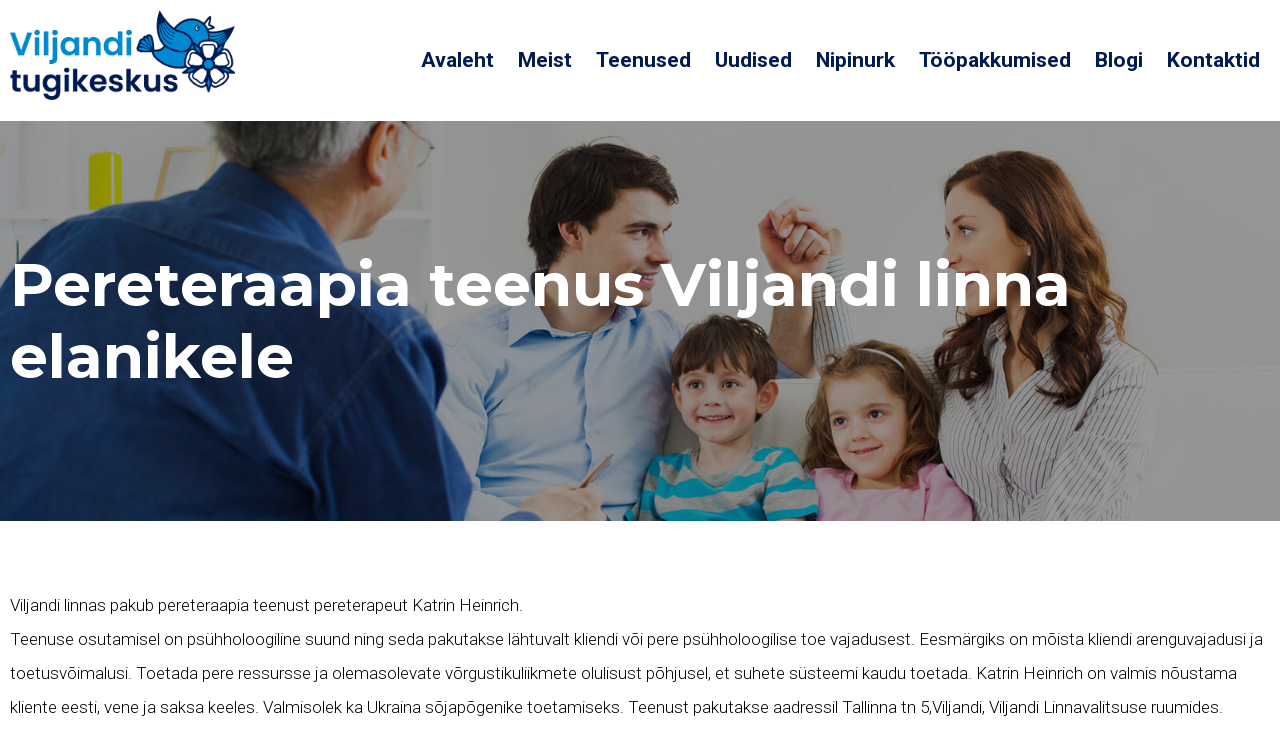

--- FILE ---
content_type: text/html; charset=UTF-8
request_url: https://viljanditugikeskus.ee/uudised/pereteraapia-teenus-viljandi-linna-elanikele/
body_size: 12530
content:
<!DOCTYPE html>
<html lang="et">
<head>

  <title>Pereteraapia teenus Viljandi linna elanikele - Viljandi Tugikeskus</title>
  <meta name="author" content="Viljandi Tugikeskus">
  <meta charset="utf-8">
  <meta name="viewport" content="width=device-width, initial-scale=1">

  <link rel="stylesheet" href="https://viljanditugikeskus.ee/wp-content/themes/Viljandi%20Tugikeskus/css/normalize.css">
  <link rel="stylesheet" href="https://viljanditugikeskus.ee/wp-content/themes/Viljandi%20Tugikeskus/style.css">
  
  <link href='https://fonts.googleapis.com/css?family=Roboto:300,700%7CMontserrat:700' rel='stylesheet' type='text/css'>
  <link href="https://fonts.googleapis.com/icon?family=Material+Icons" rel="stylesheet">
  
  <link rel="shortcut icon" type="image/png" href=""/>

  
		<!-- All in One SEO 4.5.8 - aioseo.com -->
		<meta name="description" content="Viljandi linnas pakub pereteraapia teenust pereterapeut Katrin Heinrich. Teenuse osutamisel on psühholoogiline suund ning seda pakutakse lähtuvalt kliendi või pere psühholoogilise toe vajadusest. Eesmärgiks on mõista kliendi arenguvajadusi ja toetusvõimalusi. Toetada pere ressursse ja olemasolevate võrgustikuliikmete olulisust põhjusel, et suhete süsteemi kaudu toetada. Katrin Heinrich on valmis nõustama kliente eesti, vene ja saksa keeles. Valmisolek" />
		<meta name="robots" content="max-image-preview:large" />
		<link rel="canonical" href="https://viljanditugikeskus.ee/uudised/pereteraapia-teenus-viljandi-linna-elanikele/" />
		<meta name="generator" content="All in One SEO (AIOSEO) 4.5.8" />
		<meta property="og:locale" content="et_EE" />
		<meta property="og:site_name" content="Viljandi Tugikeskus -" />
		<meta property="og:type" content="article" />
		<meta property="og:title" content="Pereteraapia teenus Viljandi linna elanikele - Viljandi Tugikeskus" />
		<meta property="og:description" content="Viljandi linnas pakub pereteraapia teenust pereterapeut Katrin Heinrich. Teenuse osutamisel on psühholoogiline suund ning seda pakutakse lähtuvalt kliendi või pere psühholoogilise toe vajadusest. Eesmärgiks on mõista kliendi arenguvajadusi ja toetusvõimalusi. Toetada pere ressursse ja olemasolevate võrgustikuliikmete olulisust põhjusel, et suhete süsteemi kaudu toetada. Katrin Heinrich on valmis nõustama kliente eesti, vene ja saksa keeles. Valmisolek" />
		<meta property="og:url" content="https://viljanditugikeskus.ee/uudised/pereteraapia-teenus-viljandi-linna-elanikele/" />
		<meta property="article:published_time" content="2023-06-02T08:27:54+00:00" />
		<meta property="article:modified_time" content="2023-06-02T08:27:54+00:00" />
		<meta name="twitter:card" content="summary_large_image" />
		<meta name="twitter:title" content="Pereteraapia teenus Viljandi linna elanikele - Viljandi Tugikeskus" />
		<meta name="twitter:description" content="Viljandi linnas pakub pereteraapia teenust pereterapeut Katrin Heinrich. Teenuse osutamisel on psühholoogiline suund ning seda pakutakse lähtuvalt kliendi või pere psühholoogilise toe vajadusest. Eesmärgiks on mõista kliendi arenguvajadusi ja toetusvõimalusi. Toetada pere ressursse ja olemasolevate võrgustikuliikmete olulisust põhjusel, et suhete süsteemi kaudu toetada. Katrin Heinrich on valmis nõustama kliente eesti, vene ja saksa keeles. Valmisolek" />
		<script type="application/ld+json" class="aioseo-schema">
			{"@context":"https:\/\/schema.org","@graph":[{"@type":"BreadcrumbList","@id":"https:\/\/viljanditugikeskus.ee\/uudised\/pereteraapia-teenus-viljandi-linna-elanikele\/#breadcrumblist","itemListElement":[{"@type":"ListItem","@id":"https:\/\/viljanditugikeskus.ee\/#listItem","position":1,"name":"Home","item":"https:\/\/viljanditugikeskus.ee\/","nextItem":"https:\/\/viljanditugikeskus.ee\/uudised\/pereteraapia-teenus-viljandi-linna-elanikele\/#listItem"},{"@type":"ListItem","@id":"https:\/\/viljanditugikeskus.ee\/uudised\/pereteraapia-teenus-viljandi-linna-elanikele\/#listItem","position":2,"name":"Pereteraapia teenus Viljandi linna elanikele","previousItem":"https:\/\/viljanditugikeskus.ee\/#listItem"}]},{"@type":"Organization","@id":"https:\/\/viljanditugikeskus.ee\/#organization","name":"Viljandi Tugikeskus","url":"https:\/\/viljanditugikeskus.ee\/"},{"@type":"WebPage","@id":"https:\/\/viljanditugikeskus.ee\/uudised\/pereteraapia-teenus-viljandi-linna-elanikele\/#webpage","url":"https:\/\/viljanditugikeskus.ee\/uudised\/pereteraapia-teenus-viljandi-linna-elanikele\/","name":"Pereteraapia teenus Viljandi linna elanikele - Viljandi Tugikeskus","description":"Viljandi linnas pakub pereteraapia teenust pereterapeut Katrin Heinrich. Teenuse osutamisel on ps\u00fchholoogiline suund ning seda pakutakse l\u00e4htuvalt kliendi v\u00f5i pere ps\u00fchholoogilise toe vajadusest. Eesm\u00e4rgiks on m\u00f5ista kliendi arenguvajadusi ja toetusv\u00f5imalusi. Toetada pere ressursse ja olemasolevate v\u00f5rgustikuliikmete olulisust p\u00f5hjusel, et suhete s\u00fcsteemi kaudu toetada. Katrin Heinrich on valmis n\u00f5ustama kliente eesti, vene ja saksa keeles. Valmisolek","inLanguage":"et","isPartOf":{"@id":"https:\/\/viljanditugikeskus.ee\/#website"},"breadcrumb":{"@id":"https:\/\/viljanditugikeskus.ee\/uudised\/pereteraapia-teenus-viljandi-linna-elanikele\/#breadcrumblist"},"image":{"@type":"ImageObject","url":"https:\/\/viljanditugikeskus.ee\/wp-content\/uploads\/2023\/06\/Family-Therapy.jpg","@id":"https:\/\/viljanditugikeskus.ee\/uudised\/pereteraapia-teenus-viljandi-linna-elanikele\/#mainImage","width":1600,"height":1030},"primaryImageOfPage":{"@id":"https:\/\/viljanditugikeskus.ee\/uudised\/pereteraapia-teenus-viljandi-linna-elanikele\/#mainImage"},"datePublished":"2023-06-02T08:27:54+00:00","dateModified":"2023-06-02T08:27:54+00:00"},{"@type":"WebSite","@id":"https:\/\/viljanditugikeskus.ee\/#website","url":"https:\/\/viljanditugikeskus.ee\/","name":"Viljandi Tugikeskus","inLanguage":"et","publisher":{"@id":"https:\/\/viljanditugikeskus.ee\/#organization"}}]}
		</script>
		<!-- All in One SEO -->

<!-- Grow Social by Mediavine v.1.20.3 https://marketplace.mediavine.com/grow-social-pro/ -->
<meta property="og:locale" content="et" />
<meta property="og:type" content="article" />
<meta property="og:title" content="Pereteraapia teenus Viljandi linna elanikele" />
<meta property="og:description" content="Viljandi linnas pakub pereteraapia teenust pereterapeut Katrin Heinrich. Teenuse osutamisel on psühholoogiline suund ning seda pakutakse lähtuvalt kliendi või pere psühholoogilise toe vajadusest. Eesmärgiks on mõista kliendi arenguvajadusi ja toetusvõimalusi. Toetada pere ressursse ja olemasolevate" />
<meta property="og:url" content="https://viljanditugikeskus.ee/uudised/pereteraapia-teenus-viljandi-linna-elanikele/" />
<meta property="og:site_name" content="Viljandi Tugikeskus" />
<meta property="og:updated_time" content="2023-06-02T08:27:54+00:00" />
<meta property="article:published_time" content="2023-06-02T08:27:54+00:00" />
<meta property="article:modified_time" content="2023-06-02T08:27:54+00:00" />
<meta name="twitter:card" content="summary_large_image" />
<meta name="twitter:title" content="Pereteraapia teenus Viljandi linna elanikele" />
<meta name="twitter:description" content="Viljandi linnas pakub pereteraapia teenust pereterapeut Katrin Heinrich. Teenuse osutamisel on psühholoogiline suund ning seda pakutakse lähtuvalt kliendi või pere psühholoogilise toe vajadusest. Eesmärgiks on mõista kliendi arenguvajadusi ja toetusvõimalusi. Toetada pere ressursse ja olemasolevate" />
<meta property="og:image" content="https://viljanditugikeskus.ee/wp-content/uploads/2023/06/Family-Therapy.jpg" />
<meta name="twitter:image" content="https://viljanditugikeskus.ee/wp-content/uploads/2023/06/Family-Therapy.jpg" />
<meta property="og:image:width" content="1600" />
<meta property="og:image:height" content="1030" />
<!-- Grow Social by Mediavine v.1.20.3 https://marketplace.mediavine.com/grow-social-pro/ -->
<link rel='dns-prefetch' href='//ajax.googleapis.com' />
<link rel="alternate" title="oEmbed (JSON)" type="application/json+oembed" href="https://viljanditugikeskus.ee/wp-json/oembed/1.0/embed?url=https%3A%2F%2Fviljanditugikeskus.ee%2Fuudised%2Fpereteraapia-teenus-viljandi-linna-elanikele%2F" />
<link rel="alternate" title="oEmbed (XML)" type="text/xml+oembed" href="https://viljanditugikeskus.ee/wp-json/oembed/1.0/embed?url=https%3A%2F%2Fviljanditugikeskus.ee%2Fuudised%2Fpereteraapia-teenus-viljandi-linna-elanikele%2F&#038;format=xml" />
		<!-- This site uses the Google Analytics by MonsterInsights plugin v9.11.1 - Using Analytics tracking - https://www.monsterinsights.com/ -->
							<script src="//www.googletagmanager.com/gtag/js?id=G-T8TLSYWNPV"  data-cfasync="false" data-wpfc-render="false" type="text/javascript" async></script>
			<script data-cfasync="false" data-wpfc-render="false" type="text/javascript">
				var mi_version = '9.11.1';
				var mi_track_user = true;
				var mi_no_track_reason = '';
								var MonsterInsightsDefaultLocations = {"page_location":"https:\/\/viljanditugikeskus.ee\/uudised\/pereteraapia-teenus-viljandi-linna-elanikele\/"};
								if ( typeof MonsterInsightsPrivacyGuardFilter === 'function' ) {
					var MonsterInsightsLocations = (typeof MonsterInsightsExcludeQuery === 'object') ? MonsterInsightsPrivacyGuardFilter( MonsterInsightsExcludeQuery ) : MonsterInsightsPrivacyGuardFilter( MonsterInsightsDefaultLocations );
				} else {
					var MonsterInsightsLocations = (typeof MonsterInsightsExcludeQuery === 'object') ? MonsterInsightsExcludeQuery : MonsterInsightsDefaultLocations;
				}

								var disableStrs = [
										'ga-disable-G-T8TLSYWNPV',
									];

				/* Function to detect opted out users */
				function __gtagTrackerIsOptedOut() {
					for (var index = 0; index < disableStrs.length; index++) {
						if (document.cookie.indexOf(disableStrs[index] + '=true') > -1) {
							return true;
						}
					}

					return false;
				}

				/* Disable tracking if the opt-out cookie exists. */
				if (__gtagTrackerIsOptedOut()) {
					for (var index = 0; index < disableStrs.length; index++) {
						window[disableStrs[index]] = true;
					}
				}

				/* Opt-out function */
				function __gtagTrackerOptout() {
					for (var index = 0; index < disableStrs.length; index++) {
						document.cookie = disableStrs[index] + '=true; expires=Thu, 31 Dec 2099 23:59:59 UTC; path=/';
						window[disableStrs[index]] = true;
					}
				}

				if ('undefined' === typeof gaOptout) {
					function gaOptout() {
						__gtagTrackerOptout();
					}
				}
								window.dataLayer = window.dataLayer || [];

				window.MonsterInsightsDualTracker = {
					helpers: {},
					trackers: {},
				};
				if (mi_track_user) {
					function __gtagDataLayer() {
						dataLayer.push(arguments);
					}

					function __gtagTracker(type, name, parameters) {
						if (!parameters) {
							parameters = {};
						}

						if (parameters.send_to) {
							__gtagDataLayer.apply(null, arguments);
							return;
						}

						if (type === 'event') {
														parameters.send_to = monsterinsights_frontend.v4_id;
							var hookName = name;
							if (typeof parameters['event_category'] !== 'undefined') {
								hookName = parameters['event_category'] + ':' + name;
							}

							if (typeof MonsterInsightsDualTracker.trackers[hookName] !== 'undefined') {
								MonsterInsightsDualTracker.trackers[hookName](parameters);
							} else {
								__gtagDataLayer('event', name, parameters);
							}
							
						} else {
							__gtagDataLayer.apply(null, arguments);
						}
					}

					__gtagTracker('js', new Date());
					__gtagTracker('set', {
						'developer_id.dZGIzZG': true,
											});
					if ( MonsterInsightsLocations.page_location ) {
						__gtagTracker('set', MonsterInsightsLocations);
					}
										__gtagTracker('config', 'G-T8TLSYWNPV', {"forceSSL":"true","link_attribution":"true"} );
										window.gtag = __gtagTracker;										(function () {
						/* https://developers.google.com/analytics/devguides/collection/analyticsjs/ */
						/* ga and __gaTracker compatibility shim. */
						var noopfn = function () {
							return null;
						};
						var newtracker = function () {
							return new Tracker();
						};
						var Tracker = function () {
							return null;
						};
						var p = Tracker.prototype;
						p.get = noopfn;
						p.set = noopfn;
						p.send = function () {
							var args = Array.prototype.slice.call(arguments);
							args.unshift('send');
							__gaTracker.apply(null, args);
						};
						var __gaTracker = function () {
							var len = arguments.length;
							if (len === 0) {
								return;
							}
							var f = arguments[len - 1];
							if (typeof f !== 'object' || f === null || typeof f.hitCallback !== 'function') {
								if ('send' === arguments[0]) {
									var hitConverted, hitObject = false, action;
									if ('event' === arguments[1]) {
										if ('undefined' !== typeof arguments[3]) {
											hitObject = {
												'eventAction': arguments[3],
												'eventCategory': arguments[2],
												'eventLabel': arguments[4],
												'value': arguments[5] ? arguments[5] : 1,
											}
										}
									}
									if ('pageview' === arguments[1]) {
										if ('undefined' !== typeof arguments[2]) {
											hitObject = {
												'eventAction': 'page_view',
												'page_path': arguments[2],
											}
										}
									}
									if (typeof arguments[2] === 'object') {
										hitObject = arguments[2];
									}
									if (typeof arguments[5] === 'object') {
										Object.assign(hitObject, arguments[5]);
									}
									if ('undefined' !== typeof arguments[1].hitType) {
										hitObject = arguments[1];
										if ('pageview' === hitObject.hitType) {
											hitObject.eventAction = 'page_view';
										}
									}
									if (hitObject) {
										action = 'timing' === arguments[1].hitType ? 'timing_complete' : hitObject.eventAction;
										hitConverted = mapArgs(hitObject);
										__gtagTracker('event', action, hitConverted);
									}
								}
								return;
							}

							function mapArgs(args) {
								var arg, hit = {};
								var gaMap = {
									'eventCategory': 'event_category',
									'eventAction': 'event_action',
									'eventLabel': 'event_label',
									'eventValue': 'event_value',
									'nonInteraction': 'non_interaction',
									'timingCategory': 'event_category',
									'timingVar': 'name',
									'timingValue': 'value',
									'timingLabel': 'event_label',
									'page': 'page_path',
									'location': 'page_location',
									'title': 'page_title',
									'referrer' : 'page_referrer',
								};
								for (arg in args) {
																		if (!(!args.hasOwnProperty(arg) || !gaMap.hasOwnProperty(arg))) {
										hit[gaMap[arg]] = args[arg];
									} else {
										hit[arg] = args[arg];
									}
								}
								return hit;
							}

							try {
								f.hitCallback();
							} catch (ex) {
							}
						};
						__gaTracker.create = newtracker;
						__gaTracker.getByName = newtracker;
						__gaTracker.getAll = function () {
							return [];
						};
						__gaTracker.remove = noopfn;
						__gaTracker.loaded = true;
						window['__gaTracker'] = __gaTracker;
					})();
									} else {
										console.log("");
					(function () {
						function __gtagTracker() {
							return null;
						}

						window['__gtagTracker'] = __gtagTracker;
						window['gtag'] = __gtagTracker;
					})();
									}
			</script>
							<!-- / Google Analytics by MonsterInsights -->
		<style id='wp-img-auto-sizes-contain-inline-css' type='text/css'>
img:is([sizes=auto i],[sizes^="auto," i]){contain-intrinsic-size:3000px 1500px}
/*# sourceURL=wp-img-auto-sizes-contain-inline-css */
</style>
<style id='wp-block-library-inline-css' type='text/css'>
:root{--wp-block-synced-color:#7a00df;--wp-block-synced-color--rgb:122,0,223;--wp-bound-block-color:var(--wp-block-synced-color);--wp-editor-canvas-background:#ddd;--wp-admin-theme-color:#007cba;--wp-admin-theme-color--rgb:0,124,186;--wp-admin-theme-color-darker-10:#006ba1;--wp-admin-theme-color-darker-10--rgb:0,107,160.5;--wp-admin-theme-color-darker-20:#005a87;--wp-admin-theme-color-darker-20--rgb:0,90,135;--wp-admin-border-width-focus:2px}@media (min-resolution:192dpi){:root{--wp-admin-border-width-focus:1.5px}}.wp-element-button{cursor:pointer}:root .has-very-light-gray-background-color{background-color:#eee}:root .has-very-dark-gray-background-color{background-color:#313131}:root .has-very-light-gray-color{color:#eee}:root .has-very-dark-gray-color{color:#313131}:root .has-vivid-green-cyan-to-vivid-cyan-blue-gradient-background{background:linear-gradient(135deg,#00d084,#0693e3)}:root .has-purple-crush-gradient-background{background:linear-gradient(135deg,#34e2e4,#4721fb 50%,#ab1dfe)}:root .has-hazy-dawn-gradient-background{background:linear-gradient(135deg,#faaca8,#dad0ec)}:root .has-subdued-olive-gradient-background{background:linear-gradient(135deg,#fafae1,#67a671)}:root .has-atomic-cream-gradient-background{background:linear-gradient(135deg,#fdd79a,#004a59)}:root .has-nightshade-gradient-background{background:linear-gradient(135deg,#330968,#31cdcf)}:root .has-midnight-gradient-background{background:linear-gradient(135deg,#020381,#2874fc)}:root{--wp--preset--font-size--normal:16px;--wp--preset--font-size--huge:42px}.has-regular-font-size{font-size:1em}.has-larger-font-size{font-size:2.625em}.has-normal-font-size{font-size:var(--wp--preset--font-size--normal)}.has-huge-font-size{font-size:var(--wp--preset--font-size--huge)}.has-text-align-center{text-align:center}.has-text-align-left{text-align:left}.has-text-align-right{text-align:right}.has-fit-text{white-space:nowrap!important}#end-resizable-editor-section{display:none}.aligncenter{clear:both}.items-justified-left{justify-content:flex-start}.items-justified-center{justify-content:center}.items-justified-right{justify-content:flex-end}.items-justified-space-between{justify-content:space-between}.screen-reader-text{border:0;clip-path:inset(50%);height:1px;margin:-1px;overflow:hidden;padding:0;position:absolute;width:1px;word-wrap:normal!important}.screen-reader-text:focus{background-color:#ddd;clip-path:none;color:#444;display:block;font-size:1em;height:auto;left:5px;line-height:normal;padding:15px 23px 14px;text-decoration:none;top:5px;width:auto;z-index:100000}html :where(.has-border-color){border-style:solid}html :where([style*=border-top-color]){border-top-style:solid}html :where([style*=border-right-color]){border-right-style:solid}html :where([style*=border-bottom-color]){border-bottom-style:solid}html :where([style*=border-left-color]){border-left-style:solid}html :where([style*=border-width]){border-style:solid}html :where([style*=border-top-width]){border-top-style:solid}html :where([style*=border-right-width]){border-right-style:solid}html :where([style*=border-bottom-width]){border-bottom-style:solid}html :where([style*=border-left-width]){border-left-style:solid}html :where(img[class*=wp-image-]){height:auto;max-width:100%}:where(figure){margin:0 0 1em}html :where(.is-position-sticky){--wp-admin--admin-bar--position-offset:var(--wp-admin--admin-bar--height,0px)}@media screen and (max-width:600px){html :where(.is-position-sticky){--wp-admin--admin-bar--position-offset:0px}}

/*# sourceURL=wp-block-library-inline-css */
</style><style id='wp-block-image-inline-css' type='text/css'>
.wp-block-image>a,.wp-block-image>figure>a{display:inline-block}.wp-block-image img{box-sizing:border-box;height:auto;max-width:100%;vertical-align:bottom}@media not (prefers-reduced-motion){.wp-block-image img.hide{visibility:hidden}.wp-block-image img.show{animation:show-content-image .4s}}.wp-block-image[style*=border-radius] img,.wp-block-image[style*=border-radius]>a{border-radius:inherit}.wp-block-image.has-custom-border img{box-sizing:border-box}.wp-block-image.aligncenter{text-align:center}.wp-block-image.alignfull>a,.wp-block-image.alignwide>a{width:100%}.wp-block-image.alignfull img,.wp-block-image.alignwide img{height:auto;width:100%}.wp-block-image .aligncenter,.wp-block-image .alignleft,.wp-block-image .alignright,.wp-block-image.aligncenter,.wp-block-image.alignleft,.wp-block-image.alignright{display:table}.wp-block-image .aligncenter>figcaption,.wp-block-image .alignleft>figcaption,.wp-block-image .alignright>figcaption,.wp-block-image.aligncenter>figcaption,.wp-block-image.alignleft>figcaption,.wp-block-image.alignright>figcaption{caption-side:bottom;display:table-caption}.wp-block-image .alignleft{float:left;margin:.5em 1em .5em 0}.wp-block-image .alignright{float:right;margin:.5em 0 .5em 1em}.wp-block-image .aligncenter{margin-left:auto;margin-right:auto}.wp-block-image :where(figcaption){margin-bottom:1em;margin-top:.5em}.wp-block-image.is-style-circle-mask img{border-radius:9999px}@supports ((-webkit-mask-image:none) or (mask-image:none)) or (-webkit-mask-image:none){.wp-block-image.is-style-circle-mask img{border-radius:0;-webkit-mask-image:url('data:image/svg+xml;utf8,<svg viewBox="0 0 100 100" xmlns="http://www.w3.org/2000/svg"><circle cx="50" cy="50" r="50"/></svg>');mask-image:url('data:image/svg+xml;utf8,<svg viewBox="0 0 100 100" xmlns="http://www.w3.org/2000/svg"><circle cx="50" cy="50" r="50"/></svg>');mask-mode:alpha;-webkit-mask-position:center;mask-position:center;-webkit-mask-repeat:no-repeat;mask-repeat:no-repeat;-webkit-mask-size:contain;mask-size:contain}}:root :where(.wp-block-image.is-style-rounded img,.wp-block-image .is-style-rounded img){border-radius:9999px}.wp-block-image figure{margin:0}.wp-lightbox-container{display:flex;flex-direction:column;position:relative}.wp-lightbox-container img{cursor:zoom-in}.wp-lightbox-container img:hover+button{opacity:1}.wp-lightbox-container button{align-items:center;backdrop-filter:blur(16px) saturate(180%);background-color:#5a5a5a40;border:none;border-radius:4px;cursor:zoom-in;display:flex;height:20px;justify-content:center;opacity:0;padding:0;position:absolute;right:16px;text-align:center;top:16px;width:20px;z-index:100}@media not (prefers-reduced-motion){.wp-lightbox-container button{transition:opacity .2s ease}}.wp-lightbox-container button:focus-visible{outline:3px auto #5a5a5a40;outline:3px auto -webkit-focus-ring-color;outline-offset:3px}.wp-lightbox-container button:hover{cursor:pointer;opacity:1}.wp-lightbox-container button:focus{opacity:1}.wp-lightbox-container button:focus,.wp-lightbox-container button:hover,.wp-lightbox-container button:not(:hover):not(:active):not(.has-background){background-color:#5a5a5a40;border:none}.wp-lightbox-overlay{box-sizing:border-box;cursor:zoom-out;height:100vh;left:0;overflow:hidden;position:fixed;top:0;visibility:hidden;width:100%;z-index:100000}.wp-lightbox-overlay .close-button{align-items:center;cursor:pointer;display:flex;justify-content:center;min-height:40px;min-width:40px;padding:0;position:absolute;right:calc(env(safe-area-inset-right) + 16px);top:calc(env(safe-area-inset-top) + 16px);z-index:5000000}.wp-lightbox-overlay .close-button:focus,.wp-lightbox-overlay .close-button:hover,.wp-lightbox-overlay .close-button:not(:hover):not(:active):not(.has-background){background:none;border:none}.wp-lightbox-overlay .lightbox-image-container{height:var(--wp--lightbox-container-height);left:50%;overflow:hidden;position:absolute;top:50%;transform:translate(-50%,-50%);transform-origin:top left;width:var(--wp--lightbox-container-width);z-index:9999999999}.wp-lightbox-overlay .wp-block-image{align-items:center;box-sizing:border-box;display:flex;height:100%;justify-content:center;margin:0;position:relative;transform-origin:0 0;width:100%;z-index:3000000}.wp-lightbox-overlay .wp-block-image img{height:var(--wp--lightbox-image-height);min-height:var(--wp--lightbox-image-height);min-width:var(--wp--lightbox-image-width);width:var(--wp--lightbox-image-width)}.wp-lightbox-overlay .wp-block-image figcaption{display:none}.wp-lightbox-overlay button{background:none;border:none}.wp-lightbox-overlay .scrim{background-color:#fff;height:100%;opacity:.9;position:absolute;width:100%;z-index:2000000}.wp-lightbox-overlay.active{visibility:visible}@media not (prefers-reduced-motion){.wp-lightbox-overlay.active{animation:turn-on-visibility .25s both}.wp-lightbox-overlay.active img{animation:turn-on-visibility .35s both}.wp-lightbox-overlay.show-closing-animation:not(.active){animation:turn-off-visibility .35s both}.wp-lightbox-overlay.show-closing-animation:not(.active) img{animation:turn-off-visibility .25s both}.wp-lightbox-overlay.zoom.active{animation:none;opacity:1;visibility:visible}.wp-lightbox-overlay.zoom.active .lightbox-image-container{animation:lightbox-zoom-in .4s}.wp-lightbox-overlay.zoom.active .lightbox-image-container img{animation:none}.wp-lightbox-overlay.zoom.active .scrim{animation:turn-on-visibility .4s forwards}.wp-lightbox-overlay.zoom.show-closing-animation:not(.active){animation:none}.wp-lightbox-overlay.zoom.show-closing-animation:not(.active) .lightbox-image-container{animation:lightbox-zoom-out .4s}.wp-lightbox-overlay.zoom.show-closing-animation:not(.active) .lightbox-image-container img{animation:none}.wp-lightbox-overlay.zoom.show-closing-animation:not(.active) .scrim{animation:turn-off-visibility .4s forwards}}@keyframes show-content-image{0%{visibility:hidden}99%{visibility:hidden}to{visibility:visible}}@keyframes turn-on-visibility{0%{opacity:0}to{opacity:1}}@keyframes turn-off-visibility{0%{opacity:1;visibility:visible}99%{opacity:0;visibility:visible}to{opacity:0;visibility:hidden}}@keyframes lightbox-zoom-in{0%{transform:translate(calc((-100vw + var(--wp--lightbox-scrollbar-width))/2 + var(--wp--lightbox-initial-left-position)),calc(-50vh + var(--wp--lightbox-initial-top-position))) scale(var(--wp--lightbox-scale))}to{transform:translate(-50%,-50%) scale(1)}}@keyframes lightbox-zoom-out{0%{transform:translate(-50%,-50%) scale(1);visibility:visible}99%{visibility:visible}to{transform:translate(calc((-100vw + var(--wp--lightbox-scrollbar-width))/2 + var(--wp--lightbox-initial-left-position)),calc(-50vh + var(--wp--lightbox-initial-top-position))) scale(var(--wp--lightbox-scale));visibility:hidden}}
/*# sourceURL=https://viljanditugikeskus.ee/wp-includes/blocks/image/style.min.css */
</style>
<style id='wp-block-paragraph-inline-css' type='text/css'>
.is-small-text{font-size:.875em}.is-regular-text{font-size:1em}.is-large-text{font-size:2.25em}.is-larger-text{font-size:3em}.has-drop-cap:not(:focus):first-letter{float:left;font-size:8.4em;font-style:normal;font-weight:100;line-height:.68;margin:.05em .1em 0 0;text-transform:uppercase}body.rtl .has-drop-cap:not(:focus):first-letter{float:none;margin-left:.1em}p.has-drop-cap.has-background{overflow:hidden}:root :where(p.has-background){padding:1.25em 2.375em}:where(p.has-text-color:not(.has-link-color)) a{color:inherit}p.has-text-align-left[style*="writing-mode:vertical-lr"],p.has-text-align-right[style*="writing-mode:vertical-rl"]{rotate:180deg}
/*# sourceURL=https://viljanditugikeskus.ee/wp-includes/blocks/paragraph/style.min.css */
</style>
<style id='global-styles-inline-css' type='text/css'>
:root{--wp--preset--aspect-ratio--square: 1;--wp--preset--aspect-ratio--4-3: 4/3;--wp--preset--aspect-ratio--3-4: 3/4;--wp--preset--aspect-ratio--3-2: 3/2;--wp--preset--aspect-ratio--2-3: 2/3;--wp--preset--aspect-ratio--16-9: 16/9;--wp--preset--aspect-ratio--9-16: 9/16;--wp--preset--color--black: #000000;--wp--preset--color--cyan-bluish-gray: #abb8c3;--wp--preset--color--white: #ffffff;--wp--preset--color--pale-pink: #f78da7;--wp--preset--color--vivid-red: #cf2e2e;--wp--preset--color--luminous-vivid-orange: #ff6900;--wp--preset--color--luminous-vivid-amber: #fcb900;--wp--preset--color--light-green-cyan: #7bdcb5;--wp--preset--color--vivid-green-cyan: #00d084;--wp--preset--color--pale-cyan-blue: #8ed1fc;--wp--preset--color--vivid-cyan-blue: #0693e3;--wp--preset--color--vivid-purple: #9b51e0;--wp--preset--gradient--vivid-cyan-blue-to-vivid-purple: linear-gradient(135deg,rgb(6,147,227) 0%,rgb(155,81,224) 100%);--wp--preset--gradient--light-green-cyan-to-vivid-green-cyan: linear-gradient(135deg,rgb(122,220,180) 0%,rgb(0,208,130) 100%);--wp--preset--gradient--luminous-vivid-amber-to-luminous-vivid-orange: linear-gradient(135deg,rgb(252,185,0) 0%,rgb(255,105,0) 100%);--wp--preset--gradient--luminous-vivid-orange-to-vivid-red: linear-gradient(135deg,rgb(255,105,0) 0%,rgb(207,46,46) 100%);--wp--preset--gradient--very-light-gray-to-cyan-bluish-gray: linear-gradient(135deg,rgb(238,238,238) 0%,rgb(169,184,195) 100%);--wp--preset--gradient--cool-to-warm-spectrum: linear-gradient(135deg,rgb(74,234,220) 0%,rgb(151,120,209) 20%,rgb(207,42,186) 40%,rgb(238,44,130) 60%,rgb(251,105,98) 80%,rgb(254,248,76) 100%);--wp--preset--gradient--blush-light-purple: linear-gradient(135deg,rgb(255,206,236) 0%,rgb(152,150,240) 100%);--wp--preset--gradient--blush-bordeaux: linear-gradient(135deg,rgb(254,205,165) 0%,rgb(254,45,45) 50%,rgb(107,0,62) 100%);--wp--preset--gradient--luminous-dusk: linear-gradient(135deg,rgb(255,203,112) 0%,rgb(199,81,192) 50%,rgb(65,88,208) 100%);--wp--preset--gradient--pale-ocean: linear-gradient(135deg,rgb(255,245,203) 0%,rgb(182,227,212) 50%,rgb(51,167,181) 100%);--wp--preset--gradient--electric-grass: linear-gradient(135deg,rgb(202,248,128) 0%,rgb(113,206,126) 100%);--wp--preset--gradient--midnight: linear-gradient(135deg,rgb(2,3,129) 0%,rgb(40,116,252) 100%);--wp--preset--font-size--small: 13px;--wp--preset--font-size--medium: 20px;--wp--preset--font-size--large: 36px;--wp--preset--font-size--x-large: 42px;--wp--preset--spacing--20: 0.44rem;--wp--preset--spacing--30: 0.67rem;--wp--preset--spacing--40: 1rem;--wp--preset--spacing--50: 1.5rem;--wp--preset--spacing--60: 2.25rem;--wp--preset--spacing--70: 3.38rem;--wp--preset--spacing--80: 5.06rem;--wp--preset--shadow--natural: 6px 6px 9px rgba(0, 0, 0, 0.2);--wp--preset--shadow--deep: 12px 12px 50px rgba(0, 0, 0, 0.4);--wp--preset--shadow--sharp: 6px 6px 0px rgba(0, 0, 0, 0.2);--wp--preset--shadow--outlined: 6px 6px 0px -3px rgb(255, 255, 255), 6px 6px rgb(0, 0, 0);--wp--preset--shadow--crisp: 6px 6px 0px rgb(0, 0, 0);}:where(.is-layout-flex){gap: 0.5em;}:where(.is-layout-grid){gap: 0.5em;}body .is-layout-flex{display: flex;}.is-layout-flex{flex-wrap: wrap;align-items: center;}.is-layout-flex > :is(*, div){margin: 0;}body .is-layout-grid{display: grid;}.is-layout-grid > :is(*, div){margin: 0;}:where(.wp-block-columns.is-layout-flex){gap: 2em;}:where(.wp-block-columns.is-layout-grid){gap: 2em;}:where(.wp-block-post-template.is-layout-flex){gap: 1.25em;}:where(.wp-block-post-template.is-layout-grid){gap: 1.25em;}.has-black-color{color: var(--wp--preset--color--black) !important;}.has-cyan-bluish-gray-color{color: var(--wp--preset--color--cyan-bluish-gray) !important;}.has-white-color{color: var(--wp--preset--color--white) !important;}.has-pale-pink-color{color: var(--wp--preset--color--pale-pink) !important;}.has-vivid-red-color{color: var(--wp--preset--color--vivid-red) !important;}.has-luminous-vivid-orange-color{color: var(--wp--preset--color--luminous-vivid-orange) !important;}.has-luminous-vivid-amber-color{color: var(--wp--preset--color--luminous-vivid-amber) !important;}.has-light-green-cyan-color{color: var(--wp--preset--color--light-green-cyan) !important;}.has-vivid-green-cyan-color{color: var(--wp--preset--color--vivid-green-cyan) !important;}.has-pale-cyan-blue-color{color: var(--wp--preset--color--pale-cyan-blue) !important;}.has-vivid-cyan-blue-color{color: var(--wp--preset--color--vivid-cyan-blue) !important;}.has-vivid-purple-color{color: var(--wp--preset--color--vivid-purple) !important;}.has-black-background-color{background-color: var(--wp--preset--color--black) !important;}.has-cyan-bluish-gray-background-color{background-color: var(--wp--preset--color--cyan-bluish-gray) !important;}.has-white-background-color{background-color: var(--wp--preset--color--white) !important;}.has-pale-pink-background-color{background-color: var(--wp--preset--color--pale-pink) !important;}.has-vivid-red-background-color{background-color: var(--wp--preset--color--vivid-red) !important;}.has-luminous-vivid-orange-background-color{background-color: var(--wp--preset--color--luminous-vivid-orange) !important;}.has-luminous-vivid-amber-background-color{background-color: var(--wp--preset--color--luminous-vivid-amber) !important;}.has-light-green-cyan-background-color{background-color: var(--wp--preset--color--light-green-cyan) !important;}.has-vivid-green-cyan-background-color{background-color: var(--wp--preset--color--vivid-green-cyan) !important;}.has-pale-cyan-blue-background-color{background-color: var(--wp--preset--color--pale-cyan-blue) !important;}.has-vivid-cyan-blue-background-color{background-color: var(--wp--preset--color--vivid-cyan-blue) !important;}.has-vivid-purple-background-color{background-color: var(--wp--preset--color--vivid-purple) !important;}.has-black-border-color{border-color: var(--wp--preset--color--black) !important;}.has-cyan-bluish-gray-border-color{border-color: var(--wp--preset--color--cyan-bluish-gray) !important;}.has-white-border-color{border-color: var(--wp--preset--color--white) !important;}.has-pale-pink-border-color{border-color: var(--wp--preset--color--pale-pink) !important;}.has-vivid-red-border-color{border-color: var(--wp--preset--color--vivid-red) !important;}.has-luminous-vivid-orange-border-color{border-color: var(--wp--preset--color--luminous-vivid-orange) !important;}.has-luminous-vivid-amber-border-color{border-color: var(--wp--preset--color--luminous-vivid-amber) !important;}.has-light-green-cyan-border-color{border-color: var(--wp--preset--color--light-green-cyan) !important;}.has-vivid-green-cyan-border-color{border-color: var(--wp--preset--color--vivid-green-cyan) !important;}.has-pale-cyan-blue-border-color{border-color: var(--wp--preset--color--pale-cyan-blue) !important;}.has-vivid-cyan-blue-border-color{border-color: var(--wp--preset--color--vivid-cyan-blue) !important;}.has-vivid-purple-border-color{border-color: var(--wp--preset--color--vivid-purple) !important;}.has-vivid-cyan-blue-to-vivid-purple-gradient-background{background: var(--wp--preset--gradient--vivid-cyan-blue-to-vivid-purple) !important;}.has-light-green-cyan-to-vivid-green-cyan-gradient-background{background: var(--wp--preset--gradient--light-green-cyan-to-vivid-green-cyan) !important;}.has-luminous-vivid-amber-to-luminous-vivid-orange-gradient-background{background: var(--wp--preset--gradient--luminous-vivid-amber-to-luminous-vivid-orange) !important;}.has-luminous-vivid-orange-to-vivid-red-gradient-background{background: var(--wp--preset--gradient--luminous-vivid-orange-to-vivid-red) !important;}.has-very-light-gray-to-cyan-bluish-gray-gradient-background{background: var(--wp--preset--gradient--very-light-gray-to-cyan-bluish-gray) !important;}.has-cool-to-warm-spectrum-gradient-background{background: var(--wp--preset--gradient--cool-to-warm-spectrum) !important;}.has-blush-light-purple-gradient-background{background: var(--wp--preset--gradient--blush-light-purple) !important;}.has-blush-bordeaux-gradient-background{background: var(--wp--preset--gradient--blush-bordeaux) !important;}.has-luminous-dusk-gradient-background{background: var(--wp--preset--gradient--luminous-dusk) !important;}.has-pale-ocean-gradient-background{background: var(--wp--preset--gradient--pale-ocean) !important;}.has-electric-grass-gradient-background{background: var(--wp--preset--gradient--electric-grass) !important;}.has-midnight-gradient-background{background: var(--wp--preset--gradient--midnight) !important;}.has-small-font-size{font-size: var(--wp--preset--font-size--small) !important;}.has-medium-font-size{font-size: var(--wp--preset--font-size--medium) !important;}.has-large-font-size{font-size: var(--wp--preset--font-size--large) !important;}.has-x-large-font-size{font-size: var(--wp--preset--font-size--x-large) !important;}
/*# sourceURL=global-styles-inline-css */
</style>

<style id='classic-theme-styles-inline-css' type='text/css'>
/*! This file is auto-generated */
.wp-block-button__link{color:#fff;background-color:#32373c;border-radius:9999px;box-shadow:none;text-decoration:none;padding:calc(.667em + 2px) calc(1.333em + 2px);font-size:1.125em}.wp-block-file__button{background:#32373c;color:#fff;text-decoration:none}
/*# sourceURL=/wp-includes/css/classic-themes.min.css */
</style>
<link rel='stylesheet' id='dpsp-frontend-style-pro-css' href='https://viljanditugikeskus.ee/wp-content/plugins/social-pug/assets/dist/style-frontend-pro.1.20.3.css?ver=1.20.3' type='text/css' media='all' />
<link rel="https://api.w.org/" href="https://viljanditugikeskus.ee/wp-json/" /><link rel="alternate" title="JSON" type="application/json" href="https://viljanditugikeskus.ee/wp-json/wp/v2/uudised/521" /><link rel="EditURI" type="application/rsd+xml" title="RSD" href="https://viljanditugikeskus.ee/xmlrpc.php?rsd" />
<link rel='shortlink' href='https://viljanditugikeskus.ee/?p=521' />
<style type="text/css" data-source="Grow Social by Mediavine">
				@media screen and ( max-width : 720px ) {
					.dpsp-content-wrapper.dpsp-hide-on-mobile,
					.dpsp-share-text.dpsp-hide-on-mobile,
					.dpsp-content-wrapper .dpsp-network-label {
						display: none;
					}
					.dpsp-has-spacing .dpsp-networks-btns-wrapper li {
						margin:0 2% 10px 0;
					}
					.dpsp-network-btn.dpsp-has-label:not(.dpsp-has-count) {
						max-height: 40px;
						padding: 0;
						justify-content: center;
					}
					.dpsp-content-wrapper.dpsp-size-small .dpsp-network-btn.dpsp-has-label:not(.dpsp-has-count){
						max-height: 32px;
					}
					.dpsp-content-wrapper.dpsp-size-large .dpsp-network-btn.dpsp-has-label:not(.dpsp-has-count){
						max-height: 46px;
					}
				}
			
			@media screen and ( max-width : 720px ) {
				#dpsp-floating-sidebar.dpsp-hide-on-mobile.opened {
					display: none;
				}
			}
			</style><style id="wpforms-css-vars-root">
				:root {
					--wpforms-field-border-radius: 3px;
--wpforms-field-border-style: solid;
--wpforms-field-border-size: 1px;
--wpforms-field-background-color: #ffffff;
--wpforms-field-border-color: rgba( 0, 0, 0, 0.25 );
--wpforms-field-border-color-spare: rgba( 0, 0, 0, 0.25 );
--wpforms-field-text-color: rgba( 0, 0, 0, 0.7 );
--wpforms-field-menu-color: #ffffff;
--wpforms-label-color: rgba( 0, 0, 0, 0.85 );
--wpforms-label-sublabel-color: rgba( 0, 0, 0, 0.55 );
--wpforms-label-error-color: #d63637;
--wpforms-button-border-radius: 3px;
--wpforms-button-border-style: none;
--wpforms-button-border-size: 1px;
--wpforms-button-background-color: #066aab;
--wpforms-button-border-color: #066aab;
--wpforms-button-text-color: #ffffff;
--wpforms-page-break-color: #066aab;
--wpforms-background-image: none;
--wpforms-background-position: center center;
--wpforms-background-repeat: no-repeat;
--wpforms-background-size: cover;
--wpforms-background-width: 100px;
--wpforms-background-height: 100px;
--wpforms-background-color: rgba( 0, 0, 0, 0 );
--wpforms-background-url: none;
--wpforms-container-padding: 0px;
--wpforms-container-border-style: none;
--wpforms-container-border-width: 1px;
--wpforms-container-border-color: #000000;
--wpforms-container-border-radius: 3px;
--wpforms-field-size-input-height: 43px;
--wpforms-field-size-input-spacing: 15px;
--wpforms-field-size-font-size: 16px;
--wpforms-field-size-line-height: 19px;
--wpforms-field-size-padding-h: 14px;
--wpforms-field-size-checkbox-size: 16px;
--wpforms-field-size-sublabel-spacing: 5px;
--wpforms-field-size-icon-size: 1;
--wpforms-label-size-font-size: 16px;
--wpforms-label-size-line-height: 19px;
--wpforms-label-size-sublabel-font-size: 14px;
--wpforms-label-size-sublabel-line-height: 17px;
--wpforms-button-size-font-size: 17px;
--wpforms-button-size-height: 41px;
--wpforms-button-size-padding-h: 15px;
--wpforms-button-size-margin-top: 10px;
--wpforms-container-shadow-size-box-shadow: none;

				}
			</style> 

</head>
	
	
<body class="wp-singular uudised-template-default single single-uudised postid-521 wp-theme-ViljandiTugikeskus has-grow-sidebar">

<div id="fb-root"></div>
<script async defer crossorigin="anonymous" src="https://connect.facebook.net/et_EE/sdk.js#xfbml=1&version=v14.0" nonce="C5Nj2AVO"></script>

<header id="header">
<div class="container">

<div id="logo">
<a href="https://viljanditugikeskus.ee" title="Viljandi Tugikeskus"><img src="https://viljanditugikeskus.ee/wp-content/uploads/2022/06/logo.png" alt="Viljandi Tugikeskus"></a>
</div>

<div class="menuicon" id="open-primary-menu"><div class="bar1"></div><div class="bar2"></div><div class="bar3"></div></div>

<div id="navigation">
<div class="menu-peamenuu-container"><ul id="menu-peamenuu" class="primary_menu"><li id="menu-item-33" class="menu-item menu-item-type-post_type menu-item-object-page menu-item-home menu-item-33"><a href="https://viljanditugikeskus.ee/">Avaleht</a></li>
<li id="menu-item-52" class="menu-item menu-item-type-custom menu-item-object-custom menu-item-home menu-item-has-children menu-item-52"><a href="https://viljanditugikeskus.ee/#viljandi-laste-ja-perede-tugikeskus">Meist</a>
<ul class="sub-menu">
	<li id="menu-item-273" class="menu-item menu-item-type-post_type menu-item-object-page menu-item-273"><a href="https://viljanditugikeskus.ee/ajalugu/">Ajalugu</a></li>
	<li id="menu-item-268" class="menu-item menu-item-type-post_type menu-item-object-page menu-item-268"><a href="https://viljanditugikeskus.ee/dokumendid/">Dokumendid</a></li>
</ul>
</li>
<li id="menu-item-45" class="menu-item menu-item-type-custom menu-item-object-custom menu-item-has-children menu-item-45"><a href="#">Teenused</a>
<ul class="sub-menu">
	<li id="menu-item-159" class="menu-item menu-item-type-post_type menu-item-object-page menu-item-159"><a href="https://viljanditugikeskus.ee/eripedagoog/">Eripedagoog</a></li>
	<li id="menu-item-51" class="menu-item menu-item-type-post_type menu-item-object-page menu-item-51"><a href="https://viljanditugikeskus.ee/logopeed/">Logopeed</a></li>
	<li id="menu-item-162" class="menu-item menu-item-type-post_type menu-item-object-page menu-item-162"><a href="https://viljanditugikeskus.ee/psuhholoogid/">Psühholoog</a></li>
	<li id="menu-item-48" class="menu-item menu-item-type-post_type menu-item-object-page menu-item-48"><a href="https://viljanditugikeskus.ee/sotsiaalpedagoog/">Sotsiaalpedagoog</a></li>
	<li id="menu-item-191" class="menu-item menu-item-type-post_type menu-item-object-page menu-item-191"><a href="https://viljanditugikeskus.ee/perenoustaja/">Pereterapeut</a></li>
	<li id="menu-item-181" class="menu-item menu-item-type-post_type menu-item-object-page menu-item-181"><a href="https://viljanditugikeskus.ee/tasulised-teenused/">Tasulised teenused</a></li>
</ul>
</li>
<li id="menu-item-137" class="menu-item menu-item-type-custom menu-item-object-custom menu-item-has-children menu-item-137"><a href="https://viljanditugikeskus.ee/uudised/">Uudised</a>
<ul class="sub-menu">
	<li id="menu-item-138" class="menu-item menu-item-type-custom menu-item-object-custom menu-item-138"><a href="https://viljanditugikeskus.ee/koolitused/">Koolitused</a></li>
</ul>
</li>
<li id="menu-item-140" class="menu-item menu-item-type-custom menu-item-object-custom menu-item-140"><a href="https://viljanditugikeskus.ee/nipinurk/">Nipinurk</a></li>
<li id="menu-item-206" class="menu-item menu-item-type-custom menu-item-object-custom menu-item-206"><a href="https://viljanditugikeskus.ee/toopakkumised/">Tööpakkumised</a></li>
<li id="menu-item-463" class="menu-item menu-item-type-post_type menu-item-object-page current_page_parent menu-item-463"><a href="https://viljanditugikeskus.ee/blogi/">Blogi</a></li>
<li id="menu-item-136" class="menu-item menu-item-type-custom menu-item-object-custom menu-item-136"><a href="https://viljanditugikeskus.ee/tootajad/">Kontaktid</a></li>
</ul></div></div>

</div>
</header>
<div id="page-title-container" style="background: url('https://viljanditugikeskus.ee/wp-content/uploads/2023/06/Family-Therapy.jpg') no-repeat center center; -webkit-background-size: cover; -moz-background-size: cover; -o-background-size: cover; background-size: cover;">
<div class="overlay"></div>
<div class="container">
<h1>Pereteraapia teenus Viljandi linna elanikele</h1>
</div>
</div>

<div id="page">
<div class="container">

<p>Viljandi linnas pakub pereteraapia teenust pereterapeut Katrin Heinrich. <br />Teenuse osutamisel on psühholoogiline suund ning seda pakutakse lähtuvalt kliendi või pere psühholoogilise toe vajadusest. Eesmärgiks on mõista kliendi arenguvajadusi ja toetusvõimalusi. Toetada pere ressursse ja olemasolevate võrgustikuliikmete olulisust põhjusel, et suhete süsteemi kaudu toetada. Katrin Heinrich on valmis nõustama kliente eesti, vene ja saksa keeles. Valmisolek ka Ukraina sõjapõgenike toetamiseks. Teenust pakutakse aadressil Tallinna tn 5,Viljandi, Viljandi Linnavalitsuse ruumides. </p>



<p>Teenuse kättesaadavus on kõikidele Viljandi linna elanikele ja Ukraina sõjapõgenikele tasuta.</p>



<p>Pereterapeut Katriniga saab ühendust e-posti kui ka telefoni teel. <br />Kontaktid:</p>



<p>Telefon: 5197 6576<br />E-post: <a href="mailto:katrin.heinrich@viljanditugikeskus.ee">katrin.heinrich@viljanditugikeskus.ee</a></p>







<p>Pereteraapia teenus Viljandi linnas on rahastatud Euroopa Liidu struktuurivahenditest projektiga &#8220;Viljandi linna vaimse tervise toetus&#8221;.</p>
 
</div>
</div>


<div id="before-footer-container">
<div class="container">
<div id="before-footer">
<div id="block-3" class="widget widget_block widget_media_image">
<figure class="wp-block-image size-full is-resized"><a href="https://vjk.vil.ee/" target="_blank" rel=" noreferrer noopener"><img loading="lazy" decoding="async" src="https://viljanditugikeskus.ee/wp-content/uploads/2022/09/jakobsoni.png" alt="" class="wp-image-208" width="391" height="78" srcset="https://viljanditugikeskus.ee/wp-content/uploads/2022/09/jakobsoni.png 872w, https://viljanditugikeskus.ee/wp-content/uploads/2022/09/jakobsoni-300x60.png 300w, https://viljanditugikeskus.ee/wp-content/uploads/2022/09/jakobsoni-768x154.png 768w" sizes="auto, (max-width: 391px) 100vw, 391px" /></a></figure>
</div><div id="block-4" class="widget widget_block widget_media_image">
<figure class="wp-block-image size-full is-resized"><a href="https://www.vkk.vil.ee/" target="_blank" rel=" noreferrer noopener"><img loading="lazy" decoding="async" src="https://viljanditugikeskus.ee/wp-content/uploads/2022/09/Kaare_kool-removebg-preview.png" alt="" class="wp-image-262" width="369" height="111" srcset="https://viljanditugikeskus.ee/wp-content/uploads/2022/09/Kaare_kool-removebg-preview.png 408w, https://viljanditugikeskus.ee/wp-content/uploads/2022/09/Kaare_kool-removebg-preview-300x90.png 300w" sizes="auto, (max-width: 369px) 100vw, 369px" /></a></figure>
</div><div id="block-5" class="widget widget_block widget_media_image">
<figure class="wp-block-image size-large is-resized"><a href="https://klk.vil.ee/" target="_blank" rel=" noreferrer noopener"><img loading="lazy" decoding="async" src="https://viljanditugikeskus.ee/wp-content/uploads/2022/09/klk-1024x191.png" alt="" class="wp-image-210" width="382" height="71" srcset="https://viljanditugikeskus.ee/wp-content/uploads/2022/09/klk-1024x191.png 1024w, https://viljanditugikeskus.ee/wp-content/uploads/2022/09/klk-300x56.png 300w, https://viljanditugikeskus.ee/wp-content/uploads/2022/09/klk-768x144.png 768w, https://viljanditugikeskus.ee/wp-content/uploads/2022/09/klk.png 1070w" sizes="auto, (max-width: 382px) 100vw, 382px" /></a></figure>
</div><div id="block-6" class="widget widget_block widget_media_image">
<figure class="wp-block-image size-full is-resized"><a href="https://paalalinna.ee/" target="_blank" rel=" noreferrer noopener"><img loading="lazy" decoding="async" src="https://viljanditugikeskus.ee/wp-content/uploads/2022/09/paala.png" alt="" class="wp-image-207" width="366" height="96" srcset="https://viljanditugikeskus.ee/wp-content/uploads/2022/09/paala.png 345w, https://viljanditugikeskus.ee/wp-content/uploads/2022/09/paala-300x78.png 300w" sizes="auto, (max-width: 366px) 100vw, 366px" /></a></figure>
</div><div id="block-7" class="widget widget_block widget_media_image">
<figure class="wp-block-image size-full is-resized"><a href="http://www.lasteaedkarlsson.ee/" target="_blank" rel=" noreferrer noopener"><img loading="lazy" decoding="async" src="https://viljanditugikeskus.ee/wp-content/uploads/2022/09/karlsson.jpg" alt="" class="wp-image-263" width="348" height="46" srcset="https://viljanditugikeskus.ee/wp-content/uploads/2022/09/karlsson.jpg 600w, https://viljanditugikeskus.ee/wp-content/uploads/2022/09/karlsson-300x40.jpg 300w" sizes="auto, (max-width: 348px) 100vw, 348px" /></a></figure>
</div><div id="block-8" class="widget widget_block widget_media_image">
<figure class="wp-block-image size-full is-resized"><a href="https://www.kesklinnalasteaed.ee/" target="_blank" rel=" noreferrer noopener"><img loading="lazy" decoding="async" src="https://viljanditugikeskus.ee/wp-content/uploads/2022/09/kek.jpg" alt="" class="wp-image-212" width="247" height="106"/></a></figure>
</div><div id="block-9" class="widget widget_block widget_media_image">
<figure class="wp-block-image size-full is-resized"><a href="https://www.krollipesa.ee/" target="_blank" rel=" noreferrer noopener"><img loading="lazy" decoding="async" src="https://viljanditugikeskus.ee/wp-content/uploads/2022/09/kro.png" alt="" class="wp-image-213" width="242" height="97" srcset="https://viljanditugikeskus.ee/wp-content/uploads/2022/09/kro.png 958w, https://viljanditugikeskus.ee/wp-content/uploads/2022/09/kro-300x120.png 300w, https://viljanditugikeskus.ee/wp-content/uploads/2022/09/kro-768x307.png 768w" sizes="auto, (max-width: 242px) 100vw, 242px" /></a></figure>
</div><div id="block-10" class="widget widget_block widget_media_image">
<figure class="wp-block-image size-full is-resized"><a href="http://www.mannimae.ee/" target="_blank" rel=" noreferrer noopener"><img loading="lazy" decoding="async" src="https://viljanditugikeskus.ee/wp-content/uploads/2022/09/man.png" alt="" class="wp-image-211" width="213" height="163" srcset="https://viljanditugikeskus.ee/wp-content/uploads/2022/09/man.png 320w, https://viljanditugikeskus.ee/wp-content/uploads/2022/09/man-300x230.png 300w" sizes="auto, (max-width: 213px) 100vw, 213px" /></a></figure>
</div><div id="block-11" class="widget widget_block widget_media_image">
<figure class="wp-block-image size-full is-resized"><a href="https://www.perepesa.ee/viljandi-perepesa" target="_blank" rel=" noreferrer noopener"><img loading="lazy" decoding="async" src="https://viljanditugikeskus.ee/wp-content/uploads/2022/09/pere.png" alt="" class="wp-image-209" width="179" height="179" srcset="https://viljanditugikeskus.ee/wp-content/uploads/2022/09/pere.png 225w, https://viljanditugikeskus.ee/wp-content/uploads/2022/09/pere-150x150.png 150w" sizes="auto, (max-width: 179px) 100vw, 179px" /></a></figure>
</div></div>
</div>
</div>

<footer id="footer">
<div class="container">

<div id="footer-content">
<div id="block-19" class="widget widget_block widget_text">
<p>Viljandi Tugikeskus<br>Linnu tn 2, 71020 Viljandi<br>Reg.kood: 77001926<br>Tel: +372 507 2427 | siiri.kruuse@viljanditugikeskus.ee</p>
</div></div>

</div>
</footer>

<script type="text/javascript" src="https://viljanditugikeskus.ee/wp-content/plugins/google-analytics-for-wordpress/assets/js/frontend-gtag.min.js?ver=9.11.1" id="monsterinsights-frontend-script-js" async="async" data-wp-strategy="async"></script>
<script data-cfasync="false" data-wpfc-render="false" type="text/javascript" id='monsterinsights-frontend-script-js-extra'>/* <![CDATA[ */
var monsterinsights_frontend = {"js_events_tracking":"true","download_extensions":"doc,pdf,ppt,zip,xls,docx,pptx,xlsx","inbound_paths":"[{\"path\":\"\\\/go\\\/\",\"label\":\"affiliate\"},{\"path\":\"\\\/recommend\\\/\",\"label\":\"affiliate\"}]","home_url":"https:\/\/viljanditugikeskus.ee","hash_tracking":"false","v4_id":"G-T8TLSYWNPV"};/* ]]> */
</script>
<script type="text/javascript" async data-noptimize src="https://viljanditugikeskus.ee/wp-content/plugins/social-pug/assets/dist/front-end-free.1.20.3.js?ver=1.20.3" id="dpsp-frontend-js-pro-js"></script>
<script type="text/javascript" src="https://ajax.googleapis.com/ajax/libs/jquery/1.12.0/jquery.min.js" id="jquery-js"></script>
<script type="text/javascript" src="https://viljanditugikeskus.ee/wp-content/themes/Viljandi%20Tugikeskus/js/filterbucks.js?ver=1.0" id="filterbucks-js"></script>
<script type="text/javascript" src="https://viljanditugikeskus.ee/wp-content/themes/Viljandi%20Tugikeskus/js/filterbucks.min.js?ver=1.0" id="filterbucksmin-js"></script>
<script type="text/javascript" src="https://viljanditugikeskus.ee/wp-content/themes/Viljandi%20Tugikeskus/js/jquery-ui.js?ver=1.0" id="jqui-js"></script>
<script type="text/javascript" src="https://viljanditugikeskus.ee/wp-content/themes/Viljandi%20Tugikeskus/js/maius.js?ver=1.0" id="menu-js"></script>
<script type="speculationrules">
{"prefetch":[{"source":"document","where":{"and":[{"href_matches":"/*"},{"not":{"href_matches":["/wp-*.php","/wp-admin/*","/wp-content/uploads/*","/wp-content/*","/wp-content/plugins/*","/wp-content/themes/Viljandi%20Tugikeskus/*","/*\\?(.+)"]}},{"not":{"selector_matches":"a[rel~=\"nofollow\"]"}},{"not":{"selector_matches":".no-prefetch, .no-prefetch a"}}]},"eagerness":"conservative"}]}
</script>
<div id="mv-grow-data" data-settings='{&quot;floatingSidebar&quot;:{&quot;stopSelector&quot;:false},&quot;general&quot;:{&quot;contentSelector&quot;:false,&quot;show_count&quot;:{&quot;content&quot;:false,&quot;sidebar&quot;:false},&quot;isTrellis&quot;:false},&quot;post&quot;:null,&quot;shareCounts&quot;:[],&quot;shouldRun&quot;:true,&quot;buttonSVG&quot;:{&quot;share&quot;:{&quot;height&quot;:32,&quot;width&quot;:26,&quot;paths&quot;:[&quot;M20.8 20.8q1.984 0 3.392 1.376t1.408 3.424q0 1.984-1.408 3.392t-3.392 1.408-3.392-1.408-1.408-3.392q0-0.192 0.032-0.448t0.032-0.384l-8.32-4.992q-1.344 1.024-2.944 1.024-1.984 0-3.392-1.408t-1.408-3.392 1.408-3.392 3.392-1.408q1.728 0 2.944 0.96l8.32-4.992q0-0.128-0.032-0.384t-0.032-0.384q0-1.984 1.408-3.392t3.392-1.408 3.392 1.376 1.408 3.424q0 1.984-1.408 3.392t-3.392 1.408q-1.664 0-2.88-1.024l-8.384 4.992q0.064 0.256 0.064 0.832 0 0.512-0.064 0.768l8.384 4.992q1.152-0.96 2.88-0.96z&quot;]},&quot;facebook&quot;:{&quot;height&quot;:32,&quot;width&quot;:18,&quot;paths&quot;:[&quot;M17.12 0.224v4.704h-2.784q-1.536 0-2.080 0.64t-0.544 1.92v3.392h5.248l-0.704 5.28h-4.544v13.568h-5.472v-13.568h-4.544v-5.28h4.544v-3.904q0-3.328 1.856-5.152t4.96-1.824q2.624 0 4.064 0.224z&quot;]},&quot;twitter&quot;:{&quot;height&quot;:32,&quot;width&quot;:30,&quot;paths&quot;:[&quot;M28.928 7.296q-1.184 1.728-2.88 2.976 0 0.256 0 0.736 0 2.336-0.672 4.64t-2.048 4.448-3.296 3.744-4.608 2.624-5.792 0.96q-4.832 0-8.832-2.592 0.608 0.064 1.376 0.064 4.032 0 7.168-2.464-1.888-0.032-3.36-1.152t-2.048-2.848q0.608 0.096 1.088 0.096 0.768 0 1.536-0.192-2.016-0.416-3.328-1.984t-1.312-3.68v-0.064q1.216 0.672 2.624 0.736-1.184-0.8-1.888-2.048t-0.704-2.752q0-1.568 0.8-2.912 2.176 2.656 5.248 4.256t6.656 1.76q-0.16-0.672-0.16-1.312 0-2.4 1.696-4.064t4.064-1.696q2.528 0 4.224 1.824 1.952-0.384 3.68-1.408-0.672 2.048-2.56 3.2 1.664-0.192 3.328-0.896z&quot;]},&quot;email&quot;:{&quot;height&quot;:32,&quot;width&quot;:28,&quot;paths&quot;:[&quot;M18.56 17.408l8.256 8.544h-25.248l8.288-8.448 4.32 4.064zM2.016 6.048h24.32l-12.16 11.584zM20.128 15.936l8.224-7.744v16.256zM0 24.448v-16.256l8.288 7.776z&quot;]}}}'></div> 

</body>
</html>

--- FILE ---
content_type: text/css
request_url: https://viljanditugikeskus.ee/wp-content/themes/Viljandi%20Tugikeskus/style.css
body_size: 4101
content:
/*
Theme Name: Viljandi Tugikeskus
Theme URI: localhost
Description: Viljandi Tugikeskus
Author: Rando Rooberg | Arvutinurk.ee kiired ja vihased kodulehed ja e-poed www.arvutinurk.ee
Author URI: https://www.arvutinurk.ee/
Version: 1.0
License: Arvutinurk.ee | Mõeldud kasutamiseks ainult Viljandi Tugikeskus kodulehel
*/

* { box-sizing: border-box;}
body {background-color: #ffffff; font-size: 17px; line-height: 2; color: #000000; font-family: 'Roboto', sans-serif; font-weight: 300;  }

img {max-width: 100%; height: auto;}

img.alignright {float:right; margin:0 0 1em 1em}
img.alignleft {float:left; margin:0 1em 1em 0}
img.aligncenter {display: block; margin-left: auto; margin-right: auto}
a img.alignright {float:right; margin:0 0 1em 1em}
a img.alignleft {float:left; margin:0 1em 1em 0}
a img.aligncenter {display: block; margin-left: auto; margin-right: auto}

.table_wrapp {overflow: auto;}
table, td, th {border: 1px solid #ccc; text-align: left;}
table {border-collapse: collapse; width: 100%;}
th, td {padding: 15px!important;}

iframe, video  {width: 100%; margin: 0; padding: 0;}

figure {margin: 0!important;}

strong {font-weight: 700;}

input, select, textarea {width: 100%; padding: 17px; border: 1px solid #ccc; box-sizing: border-box; margin-bottom: 10px!important;}
input[type=submit] {background-color: #fff; font-weight: 700; color: #000; border: 2px solid #001B54; border-top-left-radius: 35px; border-bottom-right-radius: 35px; padding: 20px; width: 50%; float: right; cursor: pointer; margin-top: 15px; -webkit-transition-duration: 0.4s; transition-duration: 0.4s;}
input[type=submit]:hover {background-color: #001B54; color: #fff;} 
textarea {height: 175px;}

input:focus, select:focus, textarea:focus, option:focus {outline: none!important;}

button {background-color:rgba(18,117,98,0.5); text-align: center; border: none; border-radius: 5px; text-transform: uppercase; display: inline-block; color: #fff; text-decoration: none; padding: 15px 45px; font-size: 18px; font-weight: 600; -webkit-transition-duration: 0.4s; transition-duration: 0.4s;}
button:hover {background-color:rgba(18,117,98,1);}

.wpcf7-form {display: block!important; margin: 0!important;}
div.wpcf7-mail-sent-ng, div.wpcf7-aborted, div.wpcf7-mail-sent-ok {margin-top: 25px!important; float: left; width: 100%;}
.screen-reader-response ul li{ display:none; }
.wpcf7-validation-errors { display:none; }
.screen-reader-response { display:none; }
form.invalid input.wpcf7-not-valid, select.wpcf7-not-valid, textarea.wpcf7-not-valid{border:3px solid red;}
div.wpcf7-validation-errors {display:none!important;}
.wpcf7-not-valid-tip {display: none !important;}
.wpcf7 form.invalid .wpcf7-response-output {margin-top: 100px;}
.wpcf7 form.sent .wpcf7-response-output {margin-top: 85px;}

label {font-weight: 700;}

h1, h2, h3, h4, h5, h6 {color: #001B54; line-height: 1.2; font-family: 'Montserrat', sans-serif;}

h1 { font-size: 60px; display: inline-block;}
h2 { font-size: 35px; display: inline-block;}
h3 { font-size: 25px; display: inline-block;}
h4 { font-size: 21px; display: inline-block; }
h5 { font-size: 20px; }
h6 { font-size: 15px; }

a {color: #0089D0; font-weight: 700; text-decoration: underline;}
a:hover {color: #001B54; text-decoration: none; }

.fb-page,.fb-page span,.fb-page span iframe[style] {width: 100% !important;}

.container {position: relative; width: 1400px; max-width: 100%; padding: 0 10px;}

.overlay {background: rgba(0,0,0,.4); position: absolute; top: 0; left: 0; width: 100%; height: 100%; -webkit-transition-duration: 0.7s; transition-duration: 0.7s;}

#header {display: flex; width: 100%; justify-content: center;}
#header .container {display: flex; flex-wrap: wrap; align-items: center; padding: 10px;}

#logo {width: 225px;}

#main-slaider {width: 100%; height: 625px; position: relative;}
#main-slaider .metaslider {width: 100%; height: 625px!important;}
#main-slaider .metaslider img  {height: 625px!important; width: 100%; object-fit: cover!important;}
#main-slaider .nivo-caption {font-size: 55px; color: #fff!important; background:rgba(0,0,0, 0.3)!important; top: 0!important; padding-top: 250px; opacity: 1!important; text-align: center!important; font-family: 'Montserrat', sans-serif!important; font-weight: 700!important;}

#page {display: flex; width: 100%; justify-content: center; margin: 50px 0;}

#wrapper {display: flex; flex-wrap: wrap; width: 100%; align-items: flex-start;}
#left-side-main {width: 60%;}
#right-side-sidebar {margin-left: auto; margin-top: 25px; width: 35%; background-color: #F1F1F1; padding: 0 15px 35px 15px;}
#right-side-sidebar ul {list-style: none; margin: 0; padding: 0;}
#right-side-sidebar li {margin: 15px 0; border-top: 2px dotted #001B54; padding-top: 15px;}
#right-side-sidebar li:first-of-type {margin: 0; padding: 0; border-top: none;}
#right-side-sidebar li a {text-decoration: none;}

#service-list {display: flex; flex-wrap: wrap; width: 100%;}
.promo-service {text-decoration: none; display: block; width: 19.2%; padding: 25px 0; margin-left: 1%; position: relative; text-align: center;}
.promo-service h2 {font-size: 17px; z-index: 1; position: relative; color: #fff; border-bottom: 3px solid #0089D0;}
.promo-service:first-of-type {margin-left: 0;}
.promo-service:hover .overlay {background: #0089D0;}

#view-all {width: 100%; display: flex; margin-top: 25px;}
.view-all-services {margin-left: auto; background-color: #EFE41C; color: #000; font-size: 17px; padding: 10px 20px; text-decoration: none; -webkit-transition-duration: 0.7s; transition-duration: 0.7s;}
.view-all-services:hover {background-color: #001B54; color: #fff;}

#front-main-content {display: flex; flex-wrap: wrap; width: 100%; margin-top: 25px; align-items: flex-start;}
#front-intro-content {width: 65%; margin-top: 25px;}
#front-intro-content h2 {border-bottom: 5px solid #0089D0;}

#front-main-content .wp-block-image .alignright {margin-left: 25px!important;}
#front-main-content .wp-block-image .alignleft {margin-right: 25px!important;}

#latest-news {margin-left: auto; width: 30%; margin-top: 45px;}
#latest-news h2 {font-size: 23px;}

#page-title-container {width: 100%; height: 400px; position: relative; display: flex; justify-content: center; flex-wrap: wrap;}
#page-title-container .container {display: flex; align-items: center;}
#page-title-container h1 {z-index: 1; position: relative; color: #fff; width: 100%;}

#container-description {width: 100%; position: relative; margin-bottom: 75px;}

.workers {display: flex; flex-wrap: wrap; width: 100%; position: relative; margin-left: -0.5%; margin-bottom: -25px;}
.worker {width: 49.5%; margin-left: 0.5%; margin-bottom: 25px; display: flex; flex-wrap: wrap; align-items: center;}
.worker-pic {width: 35%; }
.worker-pic img {border-radius: 50%;}
.worker-info {width: 60%; margin-left: auto; margin-top: 0;}
.worker-info h2 {font-size: 27px;}
.worker-info p {margin-top: -15px;}
.worker-info a {font-weight: bold;}
.Jah {order: -1;}

.news-feed {display: flex; flex-wrap: wrap; width: 100%; position: relative; align-items: flex-start;}
.news {text-decoration: none; color: #000; width: 32.66%; margin-left: 1%; margin-bottom: 25px; -webkit-transition-duration: 0.7s; transition-duration: 0.7s; box-shadow: 0 3px 6px rgba(0,0,0,0.16), 0 3px 6px rgba(0,0,0,0.23);}
.news:first-of-type {margin-left: 0;}
.news:nth-child(3n+1) {margin-left: 0;}
.news:hover .news-header-img {filter: grayscale(75%);}
.news:hover .news-pre-content {background-color: #fff;}
.news-header-img {width: 100%; height: 300px; object-fit: cover; -webkit-transition-duration: 0.7s; transition-duration: 0.7s;}
.news-pre-content {background-color: #fafafa; border: 1px solid #fafafa; padding: 10px; -webkit-transition-duration: 0.7s; transition-duration: 0.7s;}
.news-pre-content h2 {font-size: 20px; display: block;}
.news-pre-content p {font-weight: 300; font-size: 15px;}

#job_offers .jobs-header-img {width: 100%;}

#trickcorner {display: flex; flex-wrap: wrap; align-items: flex-start; width: 100%; position: relative; margin-left: -1%;}
#trickcorner .news-feed {width: 75%; margin-left: auto;}
#trickcorner .news {margin-left: 1%!important; width: 32.33%;}
#trickcorner .news-header-img {height: 225px;}
#trickcorner .simple-right-side {width: 23%; background-color: #fafafa; padding: 10px;}
#trickcorner .simple-right-side ul {list-style: none; margin: 0; padding: 0;}
#trickcorner .simple-right-side li a {color: #000; text-decoration: none; display: block; width: 100%; margin: 10px 0; border-bottom: 2px dotted #ccc; padding-bottom: 5px;}
#trickcorner .simple-right-side ul li a:first-of-type {margin-top: 0;}
#trickcorner .simple-right-side li a:hover {color: #0089D0; text-decoration: underline;}

#before-footer-container {margin-top: 25px; overflow: auto; border-top: 10px solid #0089D0; width: 100%; display: flex; justify-content: center; padding: 25px 0;}
#before-footer {margin-left: -10px; width: 1400px; display: flex; align-items: center; position: relative;}
#before-footer figure {margin-left: 10px!important;}

#main-block  {display: flex; width: 100%; justify-content: center; position: relative; margin: 50px 0 75px 0;}
#main-block .container {display: flex; flex-wrap: wrap; align-items: flex-start;}

#main-side {width: 60%;}

.its-news {text-decoration: none; display: block; width: 100%; border-bottom: 1px solid #ccc; padding-bottom: 35px; margin-bottom: 75px; color: #000; font-weight: normal;}
.its-news-img {width: 100%; height: 350px;}
.its-news-img img {width: 100%; height: 100%; object-fit: cover;}
.its-news-date {width: 100%; color: #ccc; font-size: 13px;}
.its-news-title {width: 100%;}
.its-news-title h2 {font-size: 40px;}
.its-news-intro  {width: 100%; font-size: 15px!important;}

#sidebar {width: 30%; margin-left: auto; border: 2px solid #0089D0; padding: 15px;}
#sidebar ul {list-style: none; margin: 0; padding: 0; width: 100%;}
#sidebar ul li {display: inline;}
#sidebar ul li a {display: inline-block; text-decoration: none; color: #000; border-bottom: 1px solid #0089D0; padding: 15px 0; width: 100%;}

.wp-block-tag-cloud a {display: inline-block; text-decoration: none; color: #000; font-size: 15px!important; width: auto; border: 2px solid #0089D0; padding: 10px; margin: 2.5px 0; -webkit-transition-duration: 0.5s; transition-duration: 0.5s;}
.wp-block-tag-cloud a:hover {color: #fff; background-color: #0089D0;}

.after_content {margin-top: 50px!important;}

#footer {display: flex; width: 100%; justify-content: center; background-color: #201E1C; padding: 50px 0;}
#footer .container {display: flex; flex-wrap: wrap; align-items: center;}
#footer-content {text-align: center; font-size: 17px; color: #fff; width: 100%;}

#filter-zone {background-color: #fafafa; display: flex; width: 100%; justify-content: center; padding-top: 25px; padding-bottom: 15px;}
.switch-category {display: flex; width: 100%;}
.category-choise {margin-left: 20px;}
.category-choise:first-of-type {margin: 0;}
.category-choise label {margin: 0; margin-left: 5px; display: inline-block; font-size: 15px; margin-top: -7px; vertical-align: middle; line-height: 1;}

[type=checkbox] {
  width: 2.5rem;
  height: 2.5rem;
  color: #0089D0;
  vertical-align: middle;
  -webkit-appearance: none;
  background: none;
  border: 0;
  outline: 0;
  flex-grow: 0;
  border-radius: 50%;
  background-color: #FFFFFF;
  transition: background 300ms;
  cursor: pointer;
}


/* Pseudo element for check styling */

[type=checkbox]::before {
  content: "";
  color: transparent;
  display: block;
  width: inherit;
  height: inherit;
  border-radius: inherit;
  border: 0;
  background-color: transparent;
  background-size: contain;
  box-shadow: inset 0 0 0 1px #ccc;
}


/* Checked */

[type=checkbox]:checked {
  background-color: currentcolor;
}

[type=checkbox]:checked::before {
  box-shadow: none;
  background-image: url("data:image/svg+xml,%3Csvg xmlns='http://www.w3.org/2000/svg' width='24' height='24' viewBox='0 0 24 24'%3E %3Cpath d='M15.88 8.29L10 14.17l-1.88-1.88a.996.996 0 1 0-1.41 1.41l2.59 2.59c.39.39 1.02.39 1.41 0L17.3 9.7a.996.996 0 0 0 0-1.41c-.39-.39-1.03-.39-1.42 0z' fill='%23fff'/%3E %3C/svg%3E");
}

#trickcorner .simple-right-side .switch-category {display: block; width: 100%;}
#trickcorner .simple-right-side [type=checkbox] {width: 2.5rem; height: 2.5rem;}
#trickcorner .simple-right-side .category-choise {margin-left: 0!important; margin-bottom: 10px; width:100%;}
#trickcorner .simple-right-side .category-choise label {font-size: 15px;}


@media (min-width: 1150px) {
#navigation {margin-left: auto; display: block!important;}
#navigation ul {margin: 0;}
#navigation ul li {display: inline-block; margin: 0 10px; position: relative;}
#navigation ul li a {position: relative; text-decoration: none; font-weight: 700; font-size: 21px; cursor: pointer; padding: 10px 0; color: #001B54; -webkit-transition-duration: 0.2s; transition-duration: 0.2s;}
#navigation ul li a:after {content: ''; display: block; border-bottom: 3px solid #0089D0; width: 0; position: absolute; bottom: 0; left: 0; -webkit-transition: 0.5s ease; transition: 0.5s ease;}
#navigation ul li a:hover:after { width: 100%;}
#navigation .current-menu-item a:after { width: 100%;}
#menu-item-52 a:after { width: 0!important;}

.sub-menu {display: none!important; position: absolute; z-index: 2; padding: 0!important;}
.sub-menu li {display: block!important; margin: 0!important;}
.sub-menu li a {display: block; padding: 10px 0!important; color: #ffffff!important; line-height: 1.25; font-weight: 300!important; font-size: 17px!important;}
.sub-menu li a:hover {text-decoration: underline!important;}
.menu-item-has-children:hover .sub-menu {display: block!important;}
.sub-menu li a:hover:after { width: 0!important;}
.sub-menu .current-menu-item a:after { width: 0!important;}
.sub-menu-inner {background-color: #0089D0; margin-top: 40px; min-width: 200px; padding: 10px; margin-left: -10px;}
}

@media (max-width: 1149px) {
#header .container {padding: 10px 0;}
#logo {padding-left: 10px;}	

.menuicon {cursor: pointer; margin-left: auto; padding: 5px 10px;}
.bar1, .bar2, .bar3 {width: 40px; height: 5px; background-color: #0089D0; margin: 7px 0;}

.change .bar1 {opacity: 0;}
.change .bar2 {}
.change .bar3 {opacity: 0; }

#navigation {width: 100%; background-color: #0089D0; display: none; padding-top: 20px; padding-bottom: 15px; margin-bottom: -10px; overflow: hidden; -webkit-overflow-scrolling: touch;}
#navigation ul {list-style: none; padding: 0 10px; position: relative; margin-top: -20px;}
#navigation li {width: 100%!important; float: left;}
#navigation ul li a{ width: 100%; float: left; cursor: pointer; padding: 7px 0!important; font-size: 20px!important; font-weight: 700; color: #fff; text-decoration: none;}

#navigation .with_sub {position: relative; display: block!important;}
#navigation .with_sub:after {content: '\002B'; color: #fff; padding: 0 15px; cursor: pointer; position: absolute; font-weight: bold; font-size: 30px; top: -3px; right: 0;}

#navigation .sub-menu {display: none; width: 100%; margin-top: 0; padding: 0;}
#navigation .sub-menu li {width: 100%; float: left; padding: 0; margin: 0;}
#navigation .sub-menu li a {font-weight: 300; text-transform: none;}

}

@media (max-width: 1100px) {
#trickcorner .news {width: 48.5%;}
}

@media (max-width: 960px) {
.home #page {margin-bottom: 0;}
.home #page .container {padding: 0;}	
		
#service-list {padding: 0 10px;}
.promo-service {width: 49.5%; margin-bottom: 1%;}
.promo-service:nth-child(2n+1) {margin-left: 0;}

#front-intro-content {width: 100%; padding: 0 10px; margin-top: -15px;}
#latest-news {margin-top: 25px; margin-left: 10px; width: 100%;}

#front-main-content .wp-block-image .alignright {margin: 15px 0!important; width: 100%!important; }
#front-main-content .wp-block-image .alignleft {margin-right: 15px 0!important; width: 100%!important;}
	
}

@media (max-width: 870px) {
.workers {margin-left: 0;}
.worker {width: 100%; margin-left: 0; }

.news {width: 49.5%;}
.news:nth-child(3n+1) {margin-left: 1%;}
.news:nth-child(2n+1) {margin-left: 0;}
.news-header-img {height: 250px;}

.tricky .container {padding: 0;}
#trickcorner {margin-left: 0;}
#trickcorner .news-feed {width: 100%; margin-left: 0;}
#trickcorner .simple-right-side {width: 100%; margin-bottom: 25px; margin-top: -50px; padding: 0 10px;}
#trickcorner .news {width: 100%; margin: 0!important; margin-bottom: 25px!important; padding: 0 10px;}

#main-side {width: 50%;}
#sidebar {width: 40%; margin-left: auto; border: 2px solid #0089D0; padding: 15px;}

}

@media (max-width: 790px) {
.contact-page .container {padding: 0;}
#left-side-main {width: 100%; padding: 0 10px;}
#right-side-sidebar {width: 100%; margin-top: 25px; margin-bottom: -50px;}

.category-choise label {font-size: 15px;}
[type=checkbox] {width: 2.5rem; height: 2.5rem;}

h1 {font-size: 35px!important;}
#page-title-container {height: 200px;}

}

@media (max-width: 680px) {
.container {padding: 0 20px;}
#main-side {width: 100%;}
#sidebar {width: 100%; }

.its-news {margin-bottom: 35px; padding-bottom: 15px;}
.its-news-img {height: 250px;}
.its-news-title h2 {font-size: 28px;}
.its-news-intro  {font-size: 16px;}
}

@media (max-width: 650px) {
.switch-category {flex-wrap: wrap;}
.category-choise {margin: 0; width: 50%; margin-bottom: 15px; font-size: 15px; }
.category-choise label {font-size: 12px; display: inline-block; margin-top: -8px;}
[type=checkbox] {width: 2.0rem; height: 2.0rem;}
}

@media (max-width: 580px) {
.news {width: 100%; margin-left: 0!important;}
.news-pre-content h2 {font-size: 20px;}
}

@media (max-width: 490px) {
#main-slaider {height: 325px;}
#main-slaider .metaslider {height: 325px!important;}
#main-slaider .metaslider img  {height: 325px!important;}
#main-slaider .nivo-caption {font-size: 10vw; padding-top: 125px;}
.worker-pic {width: 40%; }
.worker-info {width: 55%;}
.worker a {line-break: anywhere;}
}

@media (max-width: 450px) {
h1 {font-size: 10.0vw!important;}
.promo-service {width: 100%; margin-bottom: 25px; margin-left: 0!important;}
#front-intro-content {margin-top: -35px;}
#trickcorner .simple-right-side .category-choise label {font-size: 12px;}
#trickcorner .simple-right-side [type=checkbox] {width: 2.0rem; height: 2.0rem;}	
}

@media (max-width: 330px) {
#trickcorner .simple-right-side [type=checkbox] {width: 1.5rem; height: 1.5rem;}	
}


--- FILE ---
content_type: application/javascript
request_url: https://viljanditugikeskus.ee/wp-content/themes/Viljandi%20Tugikeskus/js/filterbucks.js?ver=1.0
body_size: 3770
content:
(function (jQuery$1) {
  'use strict';

  jQuery$1 = jQuery$1 && Object.prototype.hasOwnProperty.call(jQuery$1, 'default') ? jQuery$1['default'] : jQuery$1;

  function _classCallCheck(instance, Constructor) {
    if (!(instance instanceof Constructor)) {
      throw new TypeError("Cannot call a class as a function");
    }
  }

  function _defineProperties(target, props) {
    for (var i = 0; i < props.length; i++) {
      var descriptor = props[i];
      descriptor.enumerable = descriptor.enumerable || false;
      descriptor.configurable = true;
      if ("value" in descriptor) descriptor.writable = true;
      Object.defineProperty(target, descriptor.key, descriptor);
    }
  }

  function _createClass(Constructor, protoProps, staticProps) {
    if (protoProps) _defineProperties(Constructor.prototype, protoProps);
    if (staticProps) _defineProperties(Constructor, staticProps);
    return Constructor;
  }

  var BaseConfiguration = function BaseConfiguration(Parents, ExtraConfiguration) {
    _classCallCheck(this, BaseConfiguration);

    this.Parents = Parents;
    this.ExtraConfiguration = ExtraConfiguration;
    this.BaseClass = ".filterbucks";
    this.DataDeepProp = "fbdeep";
    this.DataFlushProp = "fbflush";
    this.CheckSelector = ":checked";
    this.ButtonCheckSelector = "clicked";
    this.Event = "change";
    this.RelatedFilterShowClass = "filterbucksRelatedShow";
    this.RelatedFilterHideClass = "filterbucksRelatedHide";
    this.FilterShowClass = "filterbucksFilteredShow";
    this.FilterHideClass = "filterbucksFilteredHide";
    this.FilterTargetElementClass = "filterbucksSelected";
    this.FilterStartEvent = "filterbucks-start";
    this.FilterEndEvent = "filterbucks-end";
    this.DefaultSelection = '[data-selected="true"]';
    this.ExtraConfig = ExtraConfiguration;
    this.Type = jQuery$1(Parents).get(0).tagName == "INPUT" ? jQuery$1(Parents).prop("type").toLowerCase() : jQuery$1(Parents).get(0).tagName.toLowerCase();

    if (this.Type === "button" || this.Type === "a") {
      this.Event = "click";
      this.CheckSelector = "[clicked]";
    }

    if (this.Type === "select") {
      this.CheckSelector = "option:selected";
    }

    if (this.Type === "radio" || this.Type === "checkbox") {
      this.CheckSelector = ":checked";
    }
  };

  var FilterbucksEvents = /*#__PURE__*/function () {
    function FilterbucksEvents(Configuration, FocusedItem) {
      _classCallCheck(this, FilterbucksEvents);

      this.Configuration = Configuration;
      this.FocusedItem = FocusedItem;
    }

    _createClass(FilterbucksEvents, [{
      key: "FilterbucksStartEvent",
      value: function FilterbucksStartEvent() {
        jQuery$1(this.Configuration.Parents).trigger(this.Configuration.FilterStartEvent, this.FocusedItem);
      }
    }, {
      key: "FilterbucksEndEvent",
      value: function FilterbucksEndEvent() {
        jQuery$1(this.Configuration.Parents).trigger(this.Configuration.FilterEndEvent, this.FocusedItem);
      }
    }]);

    return FilterbucksEvents;
  }();

  var ExtraConfigurationChecker = /*#__PURE__*/function () {
    function ExtraConfigurationChecker(Configuration) {
      _classCallCheck(this, ExtraConfigurationChecker);

      this.Configuration = Configuration;
    }

    _createClass(ExtraConfigurationChecker, [{
      key: "HasButtonCssOpacity",
      value: function HasButtonCssOpacity() {
        if (this.Configuration.ExtraConfiguration && this.Configuration.ExtraConfiguration.ButtonCssOpacity && this.Configuration.ExtraConfiguration.ButtonCssOpacity === true) {
          return true;
        } else {
          return false;
        }
      }
    }, {
      key: "HasHideUnrelateds",
      value: function HasHideUnrelateds() {
        if (this.Configuration.ExtraConfiguration && this.Configuration.ExtraConfiguration.HideUnrelateds && this.Configuration.ExtraConfiguration.HideUnrelateds === true) {
          return true;
        } else {
          return false;
        }
      }
    }, {
      key: "HasBtnSingleChoise",
      value: function HasBtnSingleChoise() {
        if (this.Configuration.ExtraConfiguration && this.Configuration.ExtraConfiguration.BtnSingleChoise && this.Configuration.ExtraConfiguration.BtnSingleChoise === true) {
          return true;
        } else {
          return false;
        }
      }
    }, {
      key: "HasFlushProp",
      value: function HasFlushProp(Item) {
        if (jQuery$1(Item).attr("data-" + this.Configuration.DataFlushProp) && jQuery$1(Item).attr("data-" + this.Configuration.DataFlushProp) === "true") {
          return true;
        } else {
          return false;
        }
      }
    }]);

    return ExtraConfigurationChecker;
  }();

  var ButtonSelector = /*#__PURE__*/function () {
    function ButtonSelector(Configuration, FocusedItem) {
      _classCallCheck(this, ButtonSelector);

      this.Configuration = Configuration;
      this.FocusedItem = FocusedItem;
      this.Checker = new ExtraConfigurationChecker(Configuration);
    }

    _createClass(ButtonSelector, [{
      key: "ButtonSelectorAdd",
      value: function ButtonSelectorAdd(FocusThis) {
        var FocusDecided;

        if (FocusThis !== undefined) {
          FocusDecided = FocusThis;
        } else {
          FocusDecided = this.FocusedItem;
        }

        jQuery$1(FocusDecided).attr(this.Configuration.ButtonCheckSelector, "");
        jQuery$1(FocusDecided).addClass(this.Configuration.FilterTargetElementClass);

        if (this.Checker.HasButtonCssOpacity()) {
          jQuery$1(FocusDecided).css("opacity", "0.5");
        }
      }
    }, {
      key: "ButtonSelectorRemove",
      value: function ButtonSelectorRemove(FocusThis) {
        var FocusDecided;

        if (FocusThis !== undefined) {
          FocusDecided = FocusThis;
        } else {
          FocusDecided = this.FocusedItem;
        }

        jQuery$1(FocusDecided).removeAttr(this.Configuration.ButtonCheckSelector);
        jQuery$1(FocusDecided).removeClass(this.Configuration.FilterTargetElementClass);

        if (this.Checker.HasButtonCssOpacity()) {
          jQuery$1(FocusDecided).css("opacity", "1");
        }
      }
    }]);

    return ButtonSelector;
  }();

  var FilterbucksElementInitializers = /*#__PURE__*/function () {
    function FilterbucksElementInitializers(Configuration, FocusedItem) {
      _classCallCheck(this, FilterbucksElementInitializers);

      this.Configuration = Configuration;
      this.FocusedItem = FocusedItem;
      this.Checker = new ExtraConfigurationChecker(Configuration);
      this.SpecialSelector = new ButtonSelector(Configuration, FocusedItem);
    }

    _createClass(FilterbucksElementInitializers, [{
      key: "InitializeElement",
      value: function InitializeElement() {
        if (this.Configuration.Type == "button" || this.Configuration.Type == "a") {
          this.ButtonInitializer();
        } else {
          this.FormElementInitializer();
        }
      }
    }, {
      key: "InitializeQuery",
      value: function InitializeQuery(Query) {
        jQuery$1(this.Configuration.BaseClass).css("display", "none");
        jQuery$1(this.Configuration.BaseClass).removeClass(this.Configuration.FilterShowClass);
        jQuery$1(this.Configuration.BaseClass).removeClass(this.Configuration.FilterHideClass);
        jQuery$1(this.Configuration.BaseClass).addClass(this.Configuration.FilterHideClass);
        jQuery$1(Query).css("display", "");
        jQuery$1(Query).removeClass(this.Configuration.FilterHideClass);
        jQuery$1(Query).addClass(this.Configuration.FilterShowClass);
      }
    }, {
      key: "ButtonInitializer",
      value: function ButtonInitializer() {
        if (this.Checker.HasBtnSingleChoise()) {
          var SelectedDeepCount = jQuery$1(this.FocusedItem).data(this.Configuration.DataDeepProp);
          var AlreadySelectedBtn = jQuery$1(this.Configuration.Parents).filter("[" + this.Configuration.ButtonCheckSelector + "]").filter('[data-' + this.Configuration.DataDeepProp + ' = "' + SelectedDeepCount + '"]');

          if (AlreadySelectedBtn.length == 1) {
            this.SpecialSelector.ButtonSelectorRemove(AlreadySelectedBtn);
            this.SpecialSelector.ButtonSelectorAdd();
          } else if (AlreadySelectedBtn.length < 1) {
            this.SpecialSelector.ButtonSelectorAdd();
          }
        } else {
          if (jQuery$1(this.FocusedItem).is("[" + this.Configuration.ButtonCheckSelector + "]")) {
            this.SpecialSelector.ButtonSelectorRemove();
          } else {
            this.SpecialSelector.ButtonSelectorAdd();
          }
        }
      }
    }, {
      key: "FormElementInitializer",
      value: function FormElementInitializer() {
        jQuery$1(this.Configuration.Parents).removeClass(this.Configuration.FilterTargetElementClass);
        jQuery$1(this.FocusedItem).addClass(this.Configuration.FilterTargetElementClass);
      }
    }]);

    return FilterbucksElementInitializers;
  }();

  var DeepCounter = /*#__PURE__*/function () {
    function DeepCounter(Configuration) {
      _classCallCheck(this, DeepCounter);

      this.Configuration = Configuration;
    }

    _createClass(DeepCounter, [{
      key: "SelectedElementsDeeps",
      value: function SelectedElementsDeeps() {
        var FindedDeeps = [];
        var OurConfiguration = this.Configuration;
        jQuery$1(OurConfiguration.Parents).each(function () {
          if (OurConfiguration.Type == "select") {
            var DetectCheckSelector = $(this).find(OurConfiguration.CheckSelector);

            if (DetectCheckSelector.length > 0) {
              FindedDeeps.push(parseInt(jQuery$1(this).data(OurConfiguration.DataDeepProp), 10));
            }
          } else if (OurConfiguration.Type == "radio" || OurConfiguration.Type == "checkbox" || OurConfiguration.Type == "button" || OurConfiguration.Type == "a") {
            var _DetectCheckSelector = $(this).filter(OurConfiguration.CheckSelector);

            if (_DetectCheckSelector.length > 0) {
              FindedDeeps.push(parseInt(jQuery$1(this).data(OurConfiguration.DataDeepProp), 10));
            }
          }
        });
        var UniqueDeeps = FindedDeeps.filter(function (elem, index, self) {
          return index === self.indexOf(elem);
        });
        UniqueDeeps = UniqueDeeps.sort(function (a, b) {
          return a - b;
        });
        return UniqueDeeps;
      }
    }, {
      key: "AllElementsDeep",
      value: function AllElementsDeep() {
        var FindedDeeps = [];
        var OurConfiguration = this.Configuration;
        jQuery$1(OurConfiguration.Parents).each(function () {
          if (OurConfiguration.Type == "select") {
            FindedDeeps.push(parseInt(jQuery$1(this).data(OurConfiguration.DataDeepProp), 10));
          } else if (OurConfiguration.Type == "radio" || OurConfiguration.Type == "checkbox" || OurConfiguration.Type == "button" || OurConfiguration.Type == "a") {
            FindedDeeps.push(parseInt(jQuery$1(this).data(OurConfiguration.DataDeepProp), 10));
          }
        });
        var uniqueDeeps = FindedDeeps.filter(function (elem, index, self) {
          return index === self.indexOf(elem);
        });
        uniqueDeeps = uniqueDeeps.sort(function (a, b) {
          return a - b;
        });
        return uniqueDeeps;
      }
    }]);

    return DeepCounter;
  }();

  var Flusher = /*#__PURE__*/function () {
    function Flusher(Configuration, SelectedDeeps, FocusedItem) {
      _classCallCheck(this, Flusher);

      this.Configuration = Configuration;
      this.SelectedDeeps = SelectedDeeps;
      this.FocusedItem = FocusedItem;
      this.Checker = new ExtraConfigurationChecker(Configuration);
    }

    _createClass(Flusher, [{
      key: "Flush",
      value: function Flush() {
        var DeepCount = parseInt(jQuery$1(this.FocusedItem).data(this.Configuration.DataDeepProp), 10);
        var RealDeepCount = parseInt(jQuery$1(this.FocusedItem).data(this.Configuration.DataDeepProp), 10);

        if (this.Checker.HasFlushProp(this.FocusedItem)) {
          DeepCount--;
        }

        var OurConfiguration = this.Configuration;
        var OurChecker = this.Checker;
        this.SelectedDeeps.forEach(function (ThisDeep) {
          if (DeepCount < ThisDeep) {
            var FlushThis = jQuery$1(OurConfiguration.Parents).filter("[data-" + OurConfiguration.DataDeepProp + "='" + ThisDeep + "']");

            if (OurConfiguration.Type == "select") {
              jQuery$1(FlushThis).find("option").each(function () {
                if (OurChecker.HasFlushProp(this)) {
                  jQuery$1(FlushThis).val(jQuery$1(this).val());
                }
              });
            } else if (OurConfiguration.Type == "button" || OurConfiguration.Type == "a") {
              jQuery$1(FlushThis).each(function () {
                var SpeacialBtnSelector = new ButtonSelector(OurConfiguration, this);

                if (OurChecker.HasFlushProp(this) && RealDeepCount !== ThisDeep) {
                  SpeacialBtnSelector.ButtonSelectorAdd();
                }

                if (!OurChecker.HasFlushProp(this)) {
                  SpeacialBtnSelector.ButtonSelectorRemove();
                }
              });
            } else if (OurConfiguration.Type == "radio" || OurConfiguration.Type == "checkbox") {
              jQuery$1(FlushThis).each(function () {
                if (OurChecker.HasFlushProp(this) && RealDeepCount !== ThisDeep) {
                  jQuery$1(this).prop("checked", true);
                }

                if (!OurChecker.HasFlushProp(this)) {
                  jQuery$1(this).prop("checked", false);
                }
              });
            }
          }
        });
      }
    }]);

    return Flusher;
  }();

  var DeepElementSelector = /*#__PURE__*/function () {
    function DeepElementSelector(Configuration, UniqueDeeps) {
      _classCallCheck(this, DeepElementSelector);

      this.Configuration = Configuration;
      this.UniqueDeeps = UniqueDeeps;
    }

    _createClass(DeepElementSelector, [{
      key: "GetDeepElements",
      value: function GetDeepElements() {
        var DeepElements = [];
        var OurConfiguration = this.Configuration;
        this.UniqueDeeps.forEach(function (deep) {
          var FindedDeep;

          if (OurConfiguration.Type == "select") {
            FindedDeep = jQuery$1(OurConfiguration.Parents).filter("[data-" + OurConfiguration.DataDeepProp + "='" + deep + "']").find(OurConfiguration.CheckSelector);
          } else if (OurConfiguration.Type == "radio" || OurConfiguration.Type == "checkbox" || OurConfiguration.Type == "button" || OurConfiguration.Type == "a") {
            FindedDeep = jQuery$1(OurConfiguration.Parents).filter(OurConfiguration.CheckSelector).filter("[data-" + OurConfiguration.DataDeepProp + "='" + deep + "']");
          }

          if (FindedDeep !== undefined && jQuery$1(FindedDeep).length > 0) {
            DeepElements.push(FindedDeep);
          }
        });
        return DeepElements;
      }
    }]);

    return DeepElementSelector;
  }();

  var QueryEngine = /*#__PURE__*/function () {
    function QueryEngine(Configuration) {
      _classCallCheck(this, QueryEngine);

      this.Configuration = Configuration;
    }

    _createClass(QueryEngine, [{
      key: "DeepQueryGenerator",
      value: function DeepQueryGenerator(DeepElements, Queries) {
        if (Queries === undefined) {
          Queries = [];
        }

        if (DeepElements.length === 0) {
          return Queries;
        }

        var CopyDeepElements = DeepElements.slice();
        var TakenLayer = CopyDeepElements.shift();
        var ExtendQueries = [];
        var DetectedNone = jQuery$1(TakenLayer).filter("[data-" + this.Configuration.DataFlushProp + "='true']");

        if (jQuery$1(DetectedNone).length <= 0) {
          jQuery$1(TakenLayer).each(function () {
            var element = this;

            if (Queries.length == 0) {
              var classValue = "." + jQuery$1(element).attr("value");
              ExtendQueries.push(classValue);
            } else if (Queries.length > 0) {
              Queries.forEach(function (query) {
                var classValue = "." + jQuery$1(element).attr("value");
                var newQuery = query + classValue;
                ExtendQueries.push(newQuery);
              });
            }
          });
        } else if (jQuery$1(DetectedNone).length > 0) {
          ExtendQueries = Queries;
        }

        return this.DeepQueryGenerator(CopyDeepElements, ExtendQueries);
      }
    }, {
      key: "CssQueryGenerator",
      value: function CssQueryGenerator(PossibleQueries) {
        var ClassQuery = "";

        if (PossibleQueries === null) {
          ClassQuery = this.Configuration.BaseClass;
        } else if (PossibleQueries.length <= 0) {
          ClassQuery = this.Configuration.BaseClass;
        } else if (PossibleQueries !== null && PossibleQueries.length > 0) {
          var OurConfiguration = this.Configuration;
          PossibleQueries.forEach(function (value) {
            ClassQuery += OurConfiguration.BaseClass + value + ",";
          });
          ClassQuery = ClassQuery.substring(0, ClassQuery.length - 1);
        }

        return ClassQuery;
      }
    }]);

    return QueryEngine;
  }();

  var FilterHiderInitializers = /*#__PURE__*/function () {
    function FilterHiderInitializers(Configuration) {
      _classCallCheck(this, FilterHiderInitializers);

      this.Configuration = Configuration;
      this.Checker = new ExtraConfigurationChecker(Configuration);
    }

    _createClass(FilterHiderInitializers, [{
      key: "RunHider",
      value: function RunHider(DeepElements, FocusedItem, AllDeeps, PossibleQueries) {
        if (this.Checker.HasHideUnrelateds()) {
          var OurConfiguration = this.Configuration;
          var OurChecker = this.Checker;
          var DeepCount = parseInt(jQuery$1(FocusedItem).data(OurConfiguration.DataDeepProp), 10);

          if (DeepCount != DeepElements.length) {
            var DiscoverThisDeep = DeepCount + 1;

            if (OurConfiguration.Type == "select") {
              var UnSortedDeep = jQuery$1(OurConfiguration.Parents).filter("[data-" + OurConfiguration.DataDeepProp + "='" + DiscoverThisDeep + "']");
              jQuery$1(UnSortedDeep).find("option").each(function () {
                jQuery$1(this).removeClass(OurConfiguration.RelatedFilterShowClass);
                jQuery$1(this).removeClass(OurConfiguration.RelatedFilterHideClass);
                jQuery$1(this).addClass(OurConfiguration.RelatedFilterShowClass);
                jQuery$1(this).show();
              });
              var SelectedElement = jQuery$1(FocusedItem).find(OurConfiguration.CheckSelector);

              if (!OurChecker.HasFlushProp(SelectedElement)) {
                jQuery$1(UnSortedDeep).find("option").each(function () {
                  if (!OurChecker.HasFlushProp(this)) {
                    var UnSelectedValue = jQuery$1(this).val();
                    var FindedAny = false;
                    PossibleQueries.forEach(function (value) {
                      var InvestgatorClass = OurConfiguration.BaseClass + value + "." + UnSelectedValue;
                      var CountOfSelector = jQuery$1(InvestgatorClass).length;

                      if (CountOfSelector > 0) {
                        FindedAny = true;
                      }
                    });

                    if (!FindedAny) {
                      jQuery$1(this).removeClass(OurConfiguration.RelatedFilterShowClass);
                      jQuery$1(this).removeClass(OurConfiguration.RelatedFilterHideClass);
                      jQuery$1(this).addClass(OurConfiguration.RelatedFilterHideClass);
                      jQuery$1(this).hide();
                    }

                    FindedAny = false;
                  }
                });
              }
            } else if (OurConfiguration.Type == "radio" || OurConfiguration.Type == "checkbox" || OurConfiguration.Type == "button" || OurConfiguration.Type == "a") {
              var unSortedDeep = jQuery$1(OurConfiguration.Parents).filter("[data-" + OurConfiguration.DataDeepProp + "='" + DiscoverThisDeep + "']");
              jQuery$1(unSortedDeep).each(function () {
                jQuery$1(this).show();
              });
              var SelectedItem;

              if (OurConfiguration.Type == "radio" || OurConfiguration.Type == "checkbox") {
                SelectedItem = jQuery$1(FocusedItem);
              }

              if (OurConfiguration.Type == "button" || OurConfiguration.Type == "a") {
                SelectedItem = jQuery$1(OurConfiguration.Parents).filter(OurConfiguration.CheckSelector).filter("[data-" + OurConfiguration.DataDeepProp + "='" + DeepCount + "']");
              }

              if (!OurChecker.HasFlushProp(SelectedItem)) {
                jQuery$1(unSortedDeep).each(function () {
                  if (!OurChecker.HasFlushProp(this)) {
                    var UnSelectedValue;

                    if (OurConfiguration.Type === "a") {
                      UnSelectedValue = jQuery$1(this).attr("value");
                    } else {
                      UnSelectedValue = jQuery$1(this).val();
                    }

                    var FindedAny = false;
                    PossibleQueries.forEach(function (value) {
                      var InvestgatorClass = OurConfiguration.BaseClass + value + "." + UnSelectedValue;
                      var CountOfSelector = jQuery$1(InvestgatorClass).length;

                      if (CountOfSelector > 0) {
                        FindedAny = true;
                      }
                    });

                    if (!FindedAny && PossibleQueries.length > 0) {
                      jQuery$1(this).removeClass(OurConfiguration.RelatedFilterShowClass);
                      jQuery$1(this).removeClass(OurConfiguration.RelatedFilterHideClass);
                      jQuery$1(this).addClass(OurConfiguration.RelatedFilterHideClass);
                      jQuery$1(this).hide();
                    }

                    FindedAny = false;
                  }
                });
              }
            }
          }

          if (DeepElements.length <= 0) {
            AllDeeps.forEach(function (deep) {
              if (OurConfiguration.Type == "select") {
                var _UnSortedDeep = jQuery$1(OurConfiguration.Parents).filter("[data-" + OurConfiguration.DataDeepProp + "='" + deep + "']");

                jQuery$1(_UnSortedDeep).find("option").each(function () {
                  jQuery$1(this).removeClass(OurConfiguration.RelatedFilterShowClass);
                  jQuery$1(this).removeClass(OurConfiguration.RelatedFilterHideClass);
                  jQuery$1(this).addClass(OurConfiguration.RelatedFilterShowClass);
                  jQuery$1(this).show();
                });
              } else if (OurConfiguration.Type == "radio" || OurConfiguration.Type == "checkbox" || OurConfiguration.Type == "button" || OurConfiguration.Type == "a") {
                var _UnSortedDeep2 = jQuery$1(OurConfiguration.Parents).filter("[data-" + OurConfiguration.DataDeepProp + "='" + deep + "']");

                jQuery$1(_UnSortedDeep2).each(function () {
                  jQuery$1(this).removeClass(OurConfiguration.RelatedFilterShowClass);
                  jQuery$1(this).removeClass(OurConfiguration.RelatedFilterHideClass);
                  jQuery$1(this).addClass(OurConfiguration.RelatedFilterShowClass);
                  jQuery$1(this).show();
                });
              }
            });
          }
        }
      }
    }]);

    return FilterHiderInitializers;
  }();

  var Engine = /*#__PURE__*/function () {
    function Engine() {
      _classCallCheck(this, Engine);
    }

    _createClass(Engine, [{
      key: "Run",
      value: function Run(Event) {
        var ForceToRun = arguments.length > 1 && arguments[1] !== undefined ? arguments[1] : undefined;
        var Configuration = Event.data;
        var FocusedItem = undefined;
        if (ForceToRun) FocusedItem = ForceToRun;else FocusedItem = this;
        var EventTriggers = new FilterbucksEvents(Configuration, FocusedItem);
        var Initializer = new FilterbucksElementInitializers(Configuration, FocusedItem);
        var Counter = new DeepCounter(Configuration);
        EventTriggers.FilterbucksStartEvent();
        Initializer.InitializeElement();
        var SelectedDeeps = Counter.SelectedElementsDeeps();
        var AllDeeps = Counter.AllElementsDeep();
        var FlushFilter = new Flusher(Configuration, SelectedDeeps, FocusedItem);

        if (Configuration.ExtraConfig && Configuration.ExtraConfig.DisableFlusher && Configuration.ExtraConfig.DisableFlusher === true) ; else if (Configuration.ExtraConfig && Configuration.ExtraConfig.DisableFlusher && Configuration.ExtraConfig.DisableFlusher === true) {
          FlushFilter.Flush();
        } else {
          FlushFilter.Flush();
        }

        var DeepSelector = new DeepElementSelector(Configuration, SelectedDeeps);
        var DeepElements = DeepSelector.GetDeepElements();
        var QueryGenerator = new QueryEngine(Configuration);
        var Hider = new FilterHiderInitializers(Configuration);
        var PossibleQueries = QueryGenerator.DeepQueryGenerator(DeepElements);
        Hider.RunHider(DeepElements, FocusedItem, AllDeeps, PossibleQueries);
        var ClassQuery = QueryGenerator.CssQueryGenerator(PossibleQueries);
        Initializer.InitializeQuery(ClassQuery);
        EventTriggers.FilterbucksEndEvent();
      }
    }, {
      key: "ForceRun",
      value: function ForceRun(base) {
        var engineBase = this;
        jQuery(base.DefaultSelection).each(function () {
          var event = {
            data: base
          };
          if (base.Type === "checkbox") jQuery(this).prop('checked', true);else if (base.Type === "select") {
            var upperEl = jQuery(this).prev();
            var valueOfElement = jQuery(this).attr('value');
            jQuery(upperEl).val(valueOfElement);
            engineBase.Run(event, upperEl);
            return;
          }
          engineBase.Run(event, this);
        });
      }
    }]);

    return Engine;
  }();

  jQuery$1.fn.filterbucks = function (ExtraConfiguration) {
    var base = new BaseConfiguration(this, ExtraConfiguration);

    if (base.Type === "button" || base.Type === "a") {
      base.Event = "mousedown";
      base.CheckSelector = "[clicked]";
    }

    if (base.Type === "select") {
      base.CheckSelector = "option:selected";
    }

    if (base.Type === "radio" || base.Type === "checkbox") {
      base.CheckSelector = ":checked";
    }

    var filterbucksEngine = new Engine();
    this.on(base.Event, base, filterbucksEngine.Run);

    if (ExtraConfiguration.ControlInitiazeSelection && ExtraConfiguration.ControlInitiazeSelection === true) {
      filterbucksEngine.ForceRun(base);
    }
  };

}(jQuery));
//# sourceMappingURL=filterbucks.js.map


--- FILE ---
content_type: application/javascript
request_url: https://viljanditugikeskus.ee/wp-content/themes/Viljandi%20Tugikeskus/js/maius.js?ver=1.0
body_size: 132
content:
$(document).ready(function() {
	
$("#open-primary-menu").click(function(){
  $("#navigation").slideToggle(300);
});

$(".menu-item-has-children a").after("<span class='with_sub'></span>"),$(".sub-menu span").remove(".with_sub");
$(".with_sub").click(function () {
$(this).nextAll(".sub-menu").slice(0, 2).slideToggle();
});
$(".sub-menu").wrapInner("<div class='sub-menu-inner'></div>");
$("table").wrap('<div class="table_wrapp"></div>');

	    $(".filter1").filterbucks({
			ButtonCssOpacity:true,
			DisableFlusher:true
		});
		$(".filter1").on("filterbucks-start",function(){
			console.log("Start!");
		});
		$(".filter1").on("filterbucks-end",function(){
			console.log("End!");
		});


});

